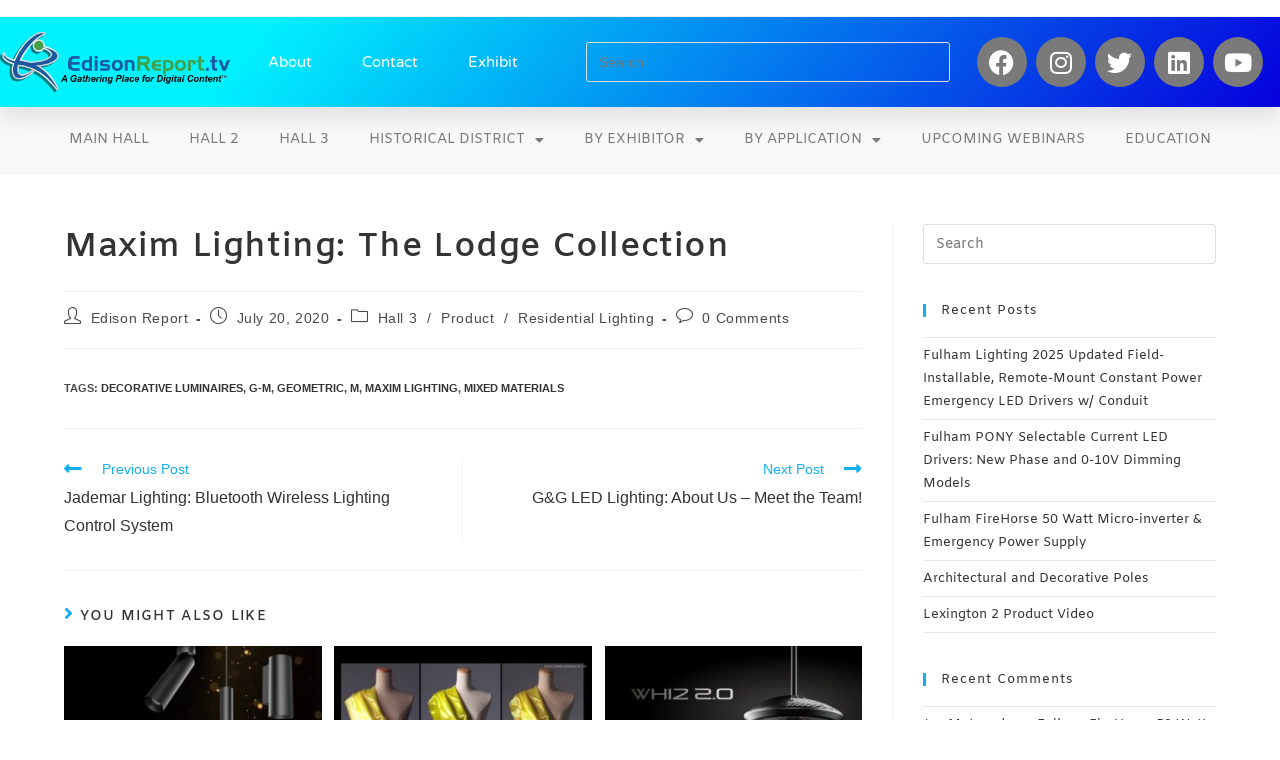

--- FILE ---
content_type: text/html; charset=UTF-8
request_url: https://www.edisonreport.tv/the-lodge-collection/
body_size: 20933
content:
<!DOCTYPE html>
<html class="html" lang="en-US">
<head>
	<meta charset="UTF-8">
	<link rel="profile" href="https://gmpg.org/xfn/11">

	<meta name='robots' content='index, follow, max-image-preview:large, max-snippet:-1, max-video-preview:-1' />

<!-- Google Tag Manager for WordPress by gtm4wp.com -->
<script data-cfasync="false" data-pagespeed-no-defer>
	var gtm4wp_datalayer_name = "dataLayer";
	var dataLayer = dataLayer || [];
</script>
<!-- End Google Tag Manager for WordPress by gtm4wp.com --><link rel="pingback" href="https://www.edisonreport.tv/xmlrpc.php">
<meta name="viewport" content="width=device-width, initial-scale=1">
	<!-- This site is optimized with the Yoast SEO plugin v26.6 - https://yoast.com/wordpress/plugins/seo/ -->
	<title>Maxim Lighting&#039;s Lodge Collection | EdisonReport.tv</title>
	<link rel="canonical" href="https://www.edisonreport.tv/the-lodge-collection/" />
	<meta property="og:locale" content="en_US" />
	<meta property="og:type" content="article" />
	<meta property="og:title" content="Maxim Lighting&#039;s Lodge Collection | EdisonReport.tv" />
	<meta property="og:url" content="https://www.edisonreport.tv/the-lodge-collection/" />
	<meta property="og:site_name" content="EdisonReport.tv" />
	<meta property="article:publisher" content="https://www.facebook.com/edisonreportnews/" />
	<meta property="article:published_time" content="2020-07-20T17:25:33+00:00" />
	<meta property="article:modified_time" content="2020-08-20T17:20:11+00:00" />
	<meta property="og:image" content="https://www.edisonreport.tv/wp-content/uploads/2020/08/The-Lodge-Collection-by-Maxim-Lighting.jpg" />
	<meta property="og:image:width" content="1280" />
	<meta property="og:image:height" content="720" />
	<meta property="og:image:type" content="image/jpeg" />
	<meta name="author" content="Edison Report" />
	<meta name="twitter:card" content="summary_large_image" />
	<meta name="twitter:creator" content="@EdisonReport" />
	<meta name="twitter:site" content="@EdisonReport" />
	<meta name="twitter:label1" content="Written by" />
	<meta name="twitter:data1" content="Edison Report" />
	<script type="application/ld+json" class="yoast-schema-graph">{"@context":"https://schema.org","@graph":[{"@type":"Article","@id":"https://www.edisonreport.tv/the-lodge-collection/#article","isPartOf":{"@id":"https://www.edisonreport.tv/the-lodge-collection/"},"author":{"name":"Edison Report","@id":"https://www.edisonreport.tv/#/schema/person/8f3556d716bf922d4faa3df7c73cc883"},"headline":"Maxim Lighting: The Lodge Collection","datePublished":"2020-07-20T17:25:33+00:00","dateModified":"2020-08-20T17:20:11+00:00","mainEntityOfPage":{"@id":"https://www.edisonreport.tv/the-lodge-collection/"},"wordCount":5,"commentCount":0,"publisher":{"@id":"https://www.edisonreport.tv/#organization"},"image":{"@id":"https://www.edisonreport.tv/the-lodge-collection/#primaryimage"},"thumbnailUrl":"https://www.edisonreport.tv/wp-content/uploads/2020/08/The-Lodge-Collection-by-Maxim-Lighting.jpg","keywords":["Decorative Luminaires","g-m","geometric","m","Maxim Lighting","mixed materials"],"articleSection":["Hall 3","Product","Residential Lighting"],"inLanguage":"en-US","potentialAction":[{"@type":"CommentAction","name":"Comment","target":["https://www.edisonreport.tv/the-lodge-collection/#respond"]}]},{"@type":"WebPage","@id":"https://www.edisonreport.tv/the-lodge-collection/","url":"https://www.edisonreport.tv/the-lodge-collection/","name":"Maxim Lighting's Lodge Collection | EdisonReport.tv","isPartOf":{"@id":"https://www.edisonreport.tv/#website"},"primaryImageOfPage":{"@id":"https://www.edisonreport.tv/the-lodge-collection/#primaryimage"},"image":{"@id":"https://www.edisonreport.tv/the-lodge-collection/#primaryimage"},"thumbnailUrl":"https://www.edisonreport.tv/wp-content/uploads/2020/08/The-Lodge-Collection-by-Maxim-Lighting.jpg","datePublished":"2020-07-20T17:25:33+00:00","dateModified":"2020-08-20T17:20:11+00:00","breadcrumb":{"@id":"https://www.edisonreport.tv/the-lodge-collection/#breadcrumb"},"inLanguage":"en-US","potentialAction":[{"@type":"ReadAction","target":["https://www.edisonreport.tv/the-lodge-collection/"]}]},{"@type":"ImageObject","inLanguage":"en-US","@id":"https://www.edisonreport.tv/the-lodge-collection/#primaryimage","url":"https://www.edisonreport.tv/wp-content/uploads/2020/08/The-Lodge-Collection-by-Maxim-Lighting.jpg","contentUrl":"https://www.edisonreport.tv/wp-content/uploads/2020/08/The-Lodge-Collection-by-Maxim-Lighting.jpg","width":1280,"height":720},{"@type":"BreadcrumbList","@id":"https://www.edisonreport.tv/the-lodge-collection/#breadcrumb","itemListElement":[{"@type":"ListItem","position":1,"name":"Home","item":"https://www.edisonreport.tv/"},{"@type":"ListItem","position":2,"name":"Maxim Lighting: The Lodge Collection"}]},{"@type":"WebSite","@id":"https://www.edisonreport.tv/#website","url":"https://www.edisonreport.tv/","name":"EdisonReport.tv","description":"EdisonReport.tv - A Gathering Place for Digital Content","publisher":{"@id":"https://www.edisonreport.tv/#organization"},"potentialAction":[{"@type":"SearchAction","target":{"@type":"EntryPoint","urlTemplate":"https://www.edisonreport.tv/?s={search_term_string}"},"query-input":{"@type":"PropertyValueSpecification","valueRequired":true,"valueName":"search_term_string"}}],"inLanguage":"en-US"},{"@type":"Organization","@id":"https://www.edisonreport.tv/#organization","name":"EdisonReport.TV","url":"https://www.edisonreport.tv/","logo":{"@type":"ImageObject","inLanguage":"en-US","@id":"https://www.edisonreport.tv/#/schema/logo/image/","url":"https://www.edisonreport.tv/wp-content/uploads/2020/05/ER.tv-Logo-with-Slogan-2-reg.png","contentUrl":"https://www.edisonreport.tv/wp-content/uploads/2020/05/ER.tv-Logo-with-Slogan-2-reg.png","width":2200,"height":556,"caption":"EdisonReport.TV"},"image":{"@id":"https://www.edisonreport.tv/#/schema/logo/image/"},"sameAs":["https://www.facebook.com/edisonreportnews/","https://x.com/EdisonReport"]},{"@type":"Person","@id":"https://www.edisonreport.tv/#/schema/person/8f3556d716bf922d4faa3df7c73cc883","name":"Edison Report","image":{"@type":"ImageObject","inLanguage":"en-US","@id":"https://www.edisonreport.tv/#/schema/person/image/","url":"https://secure.gravatar.com/avatar/e2301ff933ebf1371b54ee52bd7b346e9b179134b4a8af9c497647d776f378de?s=96&d=mm&r=g","contentUrl":"https://secure.gravatar.com/avatar/e2301ff933ebf1371b54ee52bd7b346e9b179134b4a8af9c497647d776f378de?s=96&d=mm&r=g","caption":"Edison Report"}}]}</script>
	<!-- / Yoast SEO plugin. -->


<link rel='dns-prefetch' href='//fonts.googleapis.com' />
<link rel="alternate" type="application/rss+xml" title="EdisonReport.tv &raquo; Feed" href="https://www.edisonreport.tv/feed/" />
<link rel="alternate" type="application/rss+xml" title="EdisonReport.tv &raquo; Comments Feed" href="https://www.edisonreport.tv/comments/feed/" />
<link rel="alternate" type="application/rss+xml" title="EdisonReport.tv &raquo; Maxim Lighting: The Lodge Collection Comments Feed" href="https://www.edisonreport.tv/the-lodge-collection/feed/" />
<link rel="alternate" title="oEmbed (JSON)" type="application/json+oembed" href="https://www.edisonreport.tv/wp-json/oembed/1.0/embed?url=https%3A%2F%2Fwww.edisonreport.tv%2Fthe-lodge-collection%2F" />
<link rel="alternate" title="oEmbed (XML)" type="text/xml+oembed" href="https://www.edisonreport.tv/wp-json/oembed/1.0/embed?url=https%3A%2F%2Fwww.edisonreport.tv%2Fthe-lodge-collection%2F&#038;format=xml" />
		<!-- This site uses the Google Analytics by MonsterInsights plugin v9.11.1 - Using Analytics tracking - https://www.monsterinsights.com/ -->
		<!-- Note: MonsterInsights is not currently configured on this site. The site owner needs to authenticate with Google Analytics in the MonsterInsights settings panel. -->
					<!-- No tracking code set -->
				<!-- / Google Analytics by MonsterInsights -->
		<style id='wp-img-auto-sizes-contain-inline-css'>
img:is([sizes=auto i],[sizes^="auto," i]){contain-intrinsic-size:3000px 1500px}
/*# sourceURL=wp-img-auto-sizes-contain-inline-css */
</style>
<style id='wp-emoji-styles-inline-css'>

	img.wp-smiley, img.emoji {
		display: inline !important;
		border: none !important;
		box-shadow: none !important;
		height: 1em !important;
		width: 1em !important;
		margin: 0 0.07em !important;
		vertical-align: -0.1em !important;
		background: none !important;
		padding: 0 !important;
	}
/*# sourceURL=wp-emoji-styles-inline-css */
</style>
<link rel='stylesheet' id='wp-block-library-css' href='https://www.edisonreport.tv/wp-includes/css/dist/block-library/style.min.css?ver=6.9' media='all' />
<style id='wp-block-library-theme-inline-css'>
.wp-block-audio :where(figcaption){color:#555;font-size:13px;text-align:center}.is-dark-theme .wp-block-audio :where(figcaption){color:#ffffffa6}.wp-block-audio{margin:0 0 1em}.wp-block-code{border:1px solid #ccc;border-radius:4px;font-family:Menlo,Consolas,monaco,monospace;padding:.8em 1em}.wp-block-embed :where(figcaption){color:#555;font-size:13px;text-align:center}.is-dark-theme .wp-block-embed :where(figcaption){color:#ffffffa6}.wp-block-embed{margin:0 0 1em}.blocks-gallery-caption{color:#555;font-size:13px;text-align:center}.is-dark-theme .blocks-gallery-caption{color:#ffffffa6}:root :where(.wp-block-image figcaption){color:#555;font-size:13px;text-align:center}.is-dark-theme :root :where(.wp-block-image figcaption){color:#ffffffa6}.wp-block-image{margin:0 0 1em}.wp-block-pullquote{border-bottom:4px solid;border-top:4px solid;color:currentColor;margin-bottom:1.75em}.wp-block-pullquote :where(cite),.wp-block-pullquote :where(footer),.wp-block-pullquote__citation{color:currentColor;font-size:.8125em;font-style:normal;text-transform:uppercase}.wp-block-quote{border-left:.25em solid;margin:0 0 1.75em;padding-left:1em}.wp-block-quote cite,.wp-block-quote footer{color:currentColor;font-size:.8125em;font-style:normal;position:relative}.wp-block-quote:where(.has-text-align-right){border-left:none;border-right:.25em solid;padding-left:0;padding-right:1em}.wp-block-quote:where(.has-text-align-center){border:none;padding-left:0}.wp-block-quote.is-large,.wp-block-quote.is-style-large,.wp-block-quote:where(.is-style-plain){border:none}.wp-block-search .wp-block-search__label{font-weight:700}.wp-block-search__button{border:1px solid #ccc;padding:.375em .625em}:where(.wp-block-group.has-background){padding:1.25em 2.375em}.wp-block-separator.has-css-opacity{opacity:.4}.wp-block-separator{border:none;border-bottom:2px solid;margin-left:auto;margin-right:auto}.wp-block-separator.has-alpha-channel-opacity{opacity:1}.wp-block-separator:not(.is-style-wide):not(.is-style-dots){width:100px}.wp-block-separator.has-background:not(.is-style-dots){border-bottom:none;height:1px}.wp-block-separator.has-background:not(.is-style-wide):not(.is-style-dots){height:2px}.wp-block-table{margin:0 0 1em}.wp-block-table td,.wp-block-table th{word-break:normal}.wp-block-table :where(figcaption){color:#555;font-size:13px;text-align:center}.is-dark-theme .wp-block-table :where(figcaption){color:#ffffffa6}.wp-block-video :where(figcaption){color:#555;font-size:13px;text-align:center}.is-dark-theme .wp-block-video :where(figcaption){color:#ffffffa6}.wp-block-video{margin:0 0 1em}:root :where(.wp-block-template-part.has-background){margin-bottom:0;margin-top:0;padding:1.25em 2.375em}
/*# sourceURL=/wp-includes/css/dist/block-library/theme.min.css */
</style>
<style id='classic-theme-styles-inline-css'>
/*! This file is auto-generated */
.wp-block-button__link{color:#fff;background-color:#32373c;border-radius:9999px;box-shadow:none;text-decoration:none;padding:calc(.667em + 2px) calc(1.333em + 2px);font-size:1.125em}.wp-block-file__button{background:#32373c;color:#fff;text-decoration:none}
/*# sourceURL=/wp-includes/css/classic-themes.min.css */
</style>
<style id='global-styles-inline-css'>
:root{--wp--preset--aspect-ratio--square: 1;--wp--preset--aspect-ratio--4-3: 4/3;--wp--preset--aspect-ratio--3-4: 3/4;--wp--preset--aspect-ratio--3-2: 3/2;--wp--preset--aspect-ratio--2-3: 2/3;--wp--preset--aspect-ratio--16-9: 16/9;--wp--preset--aspect-ratio--9-16: 9/16;--wp--preset--color--black: #000000;--wp--preset--color--cyan-bluish-gray: #abb8c3;--wp--preset--color--white: #ffffff;--wp--preset--color--pale-pink: #f78da7;--wp--preset--color--vivid-red: #cf2e2e;--wp--preset--color--luminous-vivid-orange: #ff6900;--wp--preset--color--luminous-vivid-amber: #fcb900;--wp--preset--color--light-green-cyan: #7bdcb5;--wp--preset--color--vivid-green-cyan: #00d084;--wp--preset--color--pale-cyan-blue: #8ed1fc;--wp--preset--color--vivid-cyan-blue: #0693e3;--wp--preset--color--vivid-purple: #9b51e0;--wp--preset--gradient--vivid-cyan-blue-to-vivid-purple: linear-gradient(135deg,rgb(6,147,227) 0%,rgb(155,81,224) 100%);--wp--preset--gradient--light-green-cyan-to-vivid-green-cyan: linear-gradient(135deg,rgb(122,220,180) 0%,rgb(0,208,130) 100%);--wp--preset--gradient--luminous-vivid-amber-to-luminous-vivid-orange: linear-gradient(135deg,rgb(252,185,0) 0%,rgb(255,105,0) 100%);--wp--preset--gradient--luminous-vivid-orange-to-vivid-red: linear-gradient(135deg,rgb(255,105,0) 0%,rgb(207,46,46) 100%);--wp--preset--gradient--very-light-gray-to-cyan-bluish-gray: linear-gradient(135deg,rgb(238,238,238) 0%,rgb(169,184,195) 100%);--wp--preset--gradient--cool-to-warm-spectrum: linear-gradient(135deg,rgb(74,234,220) 0%,rgb(151,120,209) 20%,rgb(207,42,186) 40%,rgb(238,44,130) 60%,rgb(251,105,98) 80%,rgb(254,248,76) 100%);--wp--preset--gradient--blush-light-purple: linear-gradient(135deg,rgb(255,206,236) 0%,rgb(152,150,240) 100%);--wp--preset--gradient--blush-bordeaux: linear-gradient(135deg,rgb(254,205,165) 0%,rgb(254,45,45) 50%,rgb(107,0,62) 100%);--wp--preset--gradient--luminous-dusk: linear-gradient(135deg,rgb(255,203,112) 0%,rgb(199,81,192) 50%,rgb(65,88,208) 100%);--wp--preset--gradient--pale-ocean: linear-gradient(135deg,rgb(255,245,203) 0%,rgb(182,227,212) 50%,rgb(51,167,181) 100%);--wp--preset--gradient--electric-grass: linear-gradient(135deg,rgb(202,248,128) 0%,rgb(113,206,126) 100%);--wp--preset--gradient--midnight: linear-gradient(135deg,rgb(2,3,129) 0%,rgb(40,116,252) 100%);--wp--preset--font-size--small: 13px;--wp--preset--font-size--medium: 20px;--wp--preset--font-size--large: 36px;--wp--preset--font-size--x-large: 42px;--wp--preset--spacing--20: 0.44rem;--wp--preset--spacing--30: 0.67rem;--wp--preset--spacing--40: 1rem;--wp--preset--spacing--50: 1.5rem;--wp--preset--spacing--60: 2.25rem;--wp--preset--spacing--70: 3.38rem;--wp--preset--spacing--80: 5.06rem;--wp--preset--shadow--natural: 6px 6px 9px rgba(0, 0, 0, 0.2);--wp--preset--shadow--deep: 12px 12px 50px rgba(0, 0, 0, 0.4);--wp--preset--shadow--sharp: 6px 6px 0px rgba(0, 0, 0, 0.2);--wp--preset--shadow--outlined: 6px 6px 0px -3px rgb(255, 255, 255), 6px 6px rgb(0, 0, 0);--wp--preset--shadow--crisp: 6px 6px 0px rgb(0, 0, 0);}:where(.is-layout-flex){gap: 0.5em;}:where(.is-layout-grid){gap: 0.5em;}body .is-layout-flex{display: flex;}.is-layout-flex{flex-wrap: wrap;align-items: center;}.is-layout-flex > :is(*, div){margin: 0;}body .is-layout-grid{display: grid;}.is-layout-grid > :is(*, div){margin: 0;}:where(.wp-block-columns.is-layout-flex){gap: 2em;}:where(.wp-block-columns.is-layout-grid){gap: 2em;}:where(.wp-block-post-template.is-layout-flex){gap: 1.25em;}:where(.wp-block-post-template.is-layout-grid){gap: 1.25em;}.has-black-color{color: var(--wp--preset--color--black) !important;}.has-cyan-bluish-gray-color{color: var(--wp--preset--color--cyan-bluish-gray) !important;}.has-white-color{color: var(--wp--preset--color--white) !important;}.has-pale-pink-color{color: var(--wp--preset--color--pale-pink) !important;}.has-vivid-red-color{color: var(--wp--preset--color--vivid-red) !important;}.has-luminous-vivid-orange-color{color: var(--wp--preset--color--luminous-vivid-orange) !important;}.has-luminous-vivid-amber-color{color: var(--wp--preset--color--luminous-vivid-amber) !important;}.has-light-green-cyan-color{color: var(--wp--preset--color--light-green-cyan) !important;}.has-vivid-green-cyan-color{color: var(--wp--preset--color--vivid-green-cyan) !important;}.has-pale-cyan-blue-color{color: var(--wp--preset--color--pale-cyan-blue) !important;}.has-vivid-cyan-blue-color{color: var(--wp--preset--color--vivid-cyan-blue) !important;}.has-vivid-purple-color{color: var(--wp--preset--color--vivid-purple) !important;}.has-black-background-color{background-color: var(--wp--preset--color--black) !important;}.has-cyan-bluish-gray-background-color{background-color: var(--wp--preset--color--cyan-bluish-gray) !important;}.has-white-background-color{background-color: var(--wp--preset--color--white) !important;}.has-pale-pink-background-color{background-color: var(--wp--preset--color--pale-pink) !important;}.has-vivid-red-background-color{background-color: var(--wp--preset--color--vivid-red) !important;}.has-luminous-vivid-orange-background-color{background-color: var(--wp--preset--color--luminous-vivid-orange) !important;}.has-luminous-vivid-amber-background-color{background-color: var(--wp--preset--color--luminous-vivid-amber) !important;}.has-light-green-cyan-background-color{background-color: var(--wp--preset--color--light-green-cyan) !important;}.has-vivid-green-cyan-background-color{background-color: var(--wp--preset--color--vivid-green-cyan) !important;}.has-pale-cyan-blue-background-color{background-color: var(--wp--preset--color--pale-cyan-blue) !important;}.has-vivid-cyan-blue-background-color{background-color: var(--wp--preset--color--vivid-cyan-blue) !important;}.has-vivid-purple-background-color{background-color: var(--wp--preset--color--vivid-purple) !important;}.has-black-border-color{border-color: var(--wp--preset--color--black) !important;}.has-cyan-bluish-gray-border-color{border-color: var(--wp--preset--color--cyan-bluish-gray) !important;}.has-white-border-color{border-color: var(--wp--preset--color--white) !important;}.has-pale-pink-border-color{border-color: var(--wp--preset--color--pale-pink) !important;}.has-vivid-red-border-color{border-color: var(--wp--preset--color--vivid-red) !important;}.has-luminous-vivid-orange-border-color{border-color: var(--wp--preset--color--luminous-vivid-orange) !important;}.has-luminous-vivid-amber-border-color{border-color: var(--wp--preset--color--luminous-vivid-amber) !important;}.has-light-green-cyan-border-color{border-color: var(--wp--preset--color--light-green-cyan) !important;}.has-vivid-green-cyan-border-color{border-color: var(--wp--preset--color--vivid-green-cyan) !important;}.has-pale-cyan-blue-border-color{border-color: var(--wp--preset--color--pale-cyan-blue) !important;}.has-vivid-cyan-blue-border-color{border-color: var(--wp--preset--color--vivid-cyan-blue) !important;}.has-vivid-purple-border-color{border-color: var(--wp--preset--color--vivid-purple) !important;}.has-vivid-cyan-blue-to-vivid-purple-gradient-background{background: var(--wp--preset--gradient--vivid-cyan-blue-to-vivid-purple) !important;}.has-light-green-cyan-to-vivid-green-cyan-gradient-background{background: var(--wp--preset--gradient--light-green-cyan-to-vivid-green-cyan) !important;}.has-luminous-vivid-amber-to-luminous-vivid-orange-gradient-background{background: var(--wp--preset--gradient--luminous-vivid-amber-to-luminous-vivid-orange) !important;}.has-luminous-vivid-orange-to-vivid-red-gradient-background{background: var(--wp--preset--gradient--luminous-vivid-orange-to-vivid-red) !important;}.has-very-light-gray-to-cyan-bluish-gray-gradient-background{background: var(--wp--preset--gradient--very-light-gray-to-cyan-bluish-gray) !important;}.has-cool-to-warm-spectrum-gradient-background{background: var(--wp--preset--gradient--cool-to-warm-spectrum) !important;}.has-blush-light-purple-gradient-background{background: var(--wp--preset--gradient--blush-light-purple) !important;}.has-blush-bordeaux-gradient-background{background: var(--wp--preset--gradient--blush-bordeaux) !important;}.has-luminous-dusk-gradient-background{background: var(--wp--preset--gradient--luminous-dusk) !important;}.has-pale-ocean-gradient-background{background: var(--wp--preset--gradient--pale-ocean) !important;}.has-electric-grass-gradient-background{background: var(--wp--preset--gradient--electric-grass) !important;}.has-midnight-gradient-background{background: var(--wp--preset--gradient--midnight) !important;}.has-small-font-size{font-size: var(--wp--preset--font-size--small) !important;}.has-medium-font-size{font-size: var(--wp--preset--font-size--medium) !important;}.has-large-font-size{font-size: var(--wp--preset--font-size--large) !important;}.has-x-large-font-size{font-size: var(--wp--preset--font-size--x-large) !important;}
:where(.wp-block-post-template.is-layout-flex){gap: 1.25em;}:where(.wp-block-post-template.is-layout-grid){gap: 1.25em;}
:where(.wp-block-term-template.is-layout-flex){gap: 1.25em;}:where(.wp-block-term-template.is-layout-grid){gap: 1.25em;}
:where(.wp-block-columns.is-layout-flex){gap: 2em;}:where(.wp-block-columns.is-layout-grid){gap: 2em;}
:root :where(.wp-block-pullquote){font-size: 1.5em;line-height: 1.6;}
/*# sourceURL=global-styles-inline-css */
</style>
<link rel='stylesheet' id='tnado_hidefi_styles-css' href='https://www.edisonreport.tv/wp-content/plugins/hide-featured-image-on-all-single-pagepost//tnado-styles.css?ver=6.9' media='all' />
<link rel='stylesheet' id='oceanwp-style-css' href='https://www.edisonreport.tv/wp-content/themes/oceanwp/assets/css/style.min.css?ver=1.0' media='all' />
<style id='oceanwp-style-inline-css'>
div.wpforms-container-full .wpforms-form input[type=submit]:hover,
			div.wpforms-container-full .wpforms-form input[type=submit]:focus,
			div.wpforms-container-full .wpforms-form input[type=submit]:active,
			div.wpforms-container-full .wpforms-form button[type=submit]:hover,
			div.wpforms-container-full .wpforms-form button[type=submit]:focus,
			div.wpforms-container-full .wpforms-form button[type=submit]:active,
			div.wpforms-container-full .wpforms-form .wpforms-page-button:hover,
			div.wpforms-container-full .wpforms-form .wpforms-page-button:active,
			div.wpforms-container-full .wpforms-form .wpforms-page-button:focus {
				border: none;
			}
/*# sourceURL=oceanwp-style-inline-css */
</style>
<link rel='stylesheet' id='child-style-css' href='https://www.edisonreport.tv/wp-content/themes/oceanwp-child-theme-master/style.css?ver=6.9' media='all' />
<link rel='stylesheet' id='font-awesome-css' href='https://www.edisonreport.tv/wp-content/themes/oceanwp/assets/fonts/fontawesome/css/all.min.css?ver=6.7.2' media='all' />
<link rel='stylesheet' id='simple-line-icons-css' href='https://www.edisonreport.tv/wp-content/themes/oceanwp/assets/css/third/simple-line-icons.min.css?ver=2.4.0' media='all' />
<link rel='stylesheet' id='oceanwp-google-font-amiko-css' href='//fonts.googleapis.com/css?family=Amiko%3A100%2C200%2C300%2C400%2C500%2C600%2C700%2C800%2C900%2C100i%2C200i%2C300i%2C400i%2C500i%2C600i%2C700i%2C800i%2C900i&#038;subset=latin&#038;display=swap&#038;ver=6.9' media='all' />
<link rel='stylesheet' id='cherry-handler-css-css' href='https://www.edisonreport.tv/wp-content/plugins/jetwidgets-for-elementor/cherry-framework/modules/cherry-handler/assets/css/cherry-handler-styles.min.css?ver=1.5.11' media='all' />
<link rel='stylesheet' id='jet-widgets-css' href='https://www.edisonreport.tv/wp-content/plugins/jetwidgets-for-elementor/assets/css/jet-widgets.css?ver=1.0.21' media='all' />
<link rel='stylesheet' id='jet-widgets-skin-css' href='https://www.edisonreport.tv/wp-content/plugins/jetwidgets-for-elementor/assets/css/jet-widgets-skin.css?ver=1.0.21' media='all' />
<link rel='stylesheet' id='jet-juxtapose-css-css' href='https://www.edisonreport.tv/wp-content/plugins/jetwidgets-for-elementor/assets/css/lib/juxtapose/juxtapose.css?ver=1.3.0' media='all' />
<link rel='stylesheet' id='elementor-frontend-css' href='https://www.edisonreport.tv/wp-content/plugins/elementor/assets/css/frontend.min.css?ver=3.34.0' media='all' />
<link rel='stylesheet' id='widget-image-css' href='https://www.edisonreport.tv/wp-content/plugins/elementor/assets/css/widget-image.min.css?ver=3.34.0' media='all' />
<link rel='stylesheet' id='widget-nav-menu-css' href='https://www.edisonreport.tv/wp-content/plugins/elementor-pro/assets/css/widget-nav-menu.min.css?ver=3.34.0' media='all' />
<link rel='stylesheet' id='swiper-css' href='https://www.edisonreport.tv/wp-content/plugins/elementor/assets/lib/swiper/v8/css/swiper.min.css?ver=8.4.5' media='all' />
<link rel='stylesheet' id='e-swiper-css' href='https://www.edisonreport.tv/wp-content/plugins/elementor/assets/css/conditionals/e-swiper.min.css?ver=3.34.0' media='all' />
<link rel='stylesheet' id='widget-social-icons-css' href='https://www.edisonreport.tv/wp-content/plugins/elementor/assets/css/widget-social-icons.min.css?ver=3.34.0' media='all' />
<link rel='stylesheet' id='e-apple-webkit-css' href='https://www.edisonreport.tv/wp-content/plugins/elementor/assets/css/conditionals/apple-webkit.min.css?ver=3.34.0' media='all' />
<link rel='stylesheet' id='widget-heading-css' href='https://www.edisonreport.tv/wp-content/plugins/elementor/assets/css/widget-heading.min.css?ver=3.34.0' media='all' />
<link rel='stylesheet' id='elementor-icons-css' href='https://www.edisonreport.tv/wp-content/plugins/elementor/assets/lib/eicons/css/elementor-icons.min.css?ver=5.45.0' media='all' />
<link rel='stylesheet' id='elementor-post-7-css' href='https://www.edisonreport.tv/wp-content/uploads/elementor/css/post-7.css?ver=1767715940' media='all' />
<link rel='stylesheet' id='elementor-post-6-css' href='https://www.edisonreport.tv/wp-content/uploads/elementor/css/post-6.css?ver=1767715940' media='all' />
<link rel='stylesheet' id='elementor-post-51-css' href='https://www.edisonreport.tv/wp-content/uploads/elementor/css/post-51.css?ver=1767715940' media='all' />
<link rel='stylesheet' id='eael-general-css' href='https://www.edisonreport.tv/wp-content/plugins/essential-addons-for-elementor-lite/assets/front-end/css/view/general.min.css?ver=6.5.5' media='all' />
<link rel='stylesheet' id='oe-widgets-style-css' href='https://www.edisonreport.tv/wp-content/plugins/ocean-extra/assets/css/widgets.css?ver=6.9' media='all' />
<link rel='stylesheet' id='elementor-gf-local-roboto-css' href='https://www.edisonreport.tv/wp-content/uploads/elementor/google-fonts/css/roboto.css?ver=1742822049' media='all' />
<link rel='stylesheet' id='elementor-gf-local-robotoslab-css' href='https://www.edisonreport.tv/wp-content/uploads/elementor/google-fonts/css/robotoslab.css?ver=1742822053' media='all' />
<link rel='stylesheet' id='elementor-gf-local-varelaround-css' href='https://www.edisonreport.tv/wp-content/uploads/elementor/google-fonts/css/varelaround.css?ver=1742822053' media='all' />
<link rel='stylesheet' id='elementor-gf-local-montserrat-css' href='https://www.edisonreport.tv/wp-content/uploads/elementor/google-fonts/css/montserrat.css?ver=1742822057' media='all' />
<link rel='stylesheet' id='elementor-gf-local-amiko-css' href='https://www.edisonreport.tv/wp-content/uploads/elementor/google-fonts/css/amiko.css?ver=1742822058' media='all' />
<link rel='stylesheet' id='elementor-icons-shared-0-css' href='https://www.edisonreport.tv/wp-content/plugins/elementor/assets/lib/font-awesome/css/fontawesome.min.css?ver=5.15.3' media='all' />
<link rel='stylesheet' id='elementor-icons-fa-solid-css' href='https://www.edisonreport.tv/wp-content/plugins/elementor/assets/lib/font-awesome/css/solid.min.css?ver=5.15.3' media='all' />
<link rel='stylesheet' id='elementor-icons-fa-brands-css' href='https://www.edisonreport.tv/wp-content/plugins/elementor/assets/lib/font-awesome/css/brands.min.css?ver=5.15.3' media='all' />
<script src="https://www.edisonreport.tv/wp-includes/js/jquery/jquery.min.js?ver=3.7.1" id="jquery-core-js"></script>
<script src="https://www.edisonreport.tv/wp-includes/js/jquery/jquery-migrate.min.js?ver=3.4.1" id="jquery-migrate-js"></script>
<link rel="https://api.w.org/" href="https://www.edisonreport.tv/wp-json/" /><link rel="alternate" title="JSON" type="application/json" href="https://www.edisonreport.tv/wp-json/wp/v2/posts/1992" /><link rel="EditURI" type="application/rsd+xml" title="RSD" href="https://www.edisonreport.tv/xmlrpc.php?rsd" />
<link rel='shortlink' href='https://www.edisonreport.tv/?p=1992' />
	<script type="text/javascript">
		MPSLCore = {
			'path': "https://www.edisonreport.tv/wp-content/plugins/motopress-slider-lite/motoslider_core/",
			'version': "2.1.0"
		};
	</script>

<!-- Google Tag Manager for WordPress by gtm4wp.com -->
<!-- GTM Container placement set to automatic -->
<script data-cfasync="false" data-pagespeed-no-defer>
	var dataLayer_content = {"pagePostType":"post","pagePostType2":"single-post","pageCategory":["hall-3","product","residential-lighting"],"pageAttributes":["decorative-luminaires","g-m","geometric","m","maxim-lighting","mixed-materials"],"pagePostAuthor":"Edison Report"};
	dataLayer.push( dataLayer_content );
</script>
<script data-cfasync="false" data-pagespeed-no-defer>
(function(w,d,s,l,i){w[l]=w[l]||[];w[l].push({'gtm.start':
new Date().getTime(),event:'gtm.js'});var f=d.getElementsByTagName(s)[0],
j=d.createElement(s),dl=l!='dataLayer'?'&l='+l:'';j.async=true;j.src=
'//www.googletagmanager.com/gtm.js?id='+i+dl;f.parentNode.insertBefore(j,f);
})(window,document,'script','dataLayer','GTM-KLJ7F4L');
</script>
<!-- End Google Tag Manager for WordPress by gtm4wp.com --><meta name="generator" content="Elementor 3.34.0; features: additional_custom_breakpoints; settings: css_print_method-external, google_font-enabled, font_display-auto">
<style>.recentcomments a{display:inline !important;padding:0 !important;margin:0 !important;}</style>			<style>
				.e-con.e-parent:nth-of-type(n+4):not(.e-lazyloaded):not(.e-no-lazyload),
				.e-con.e-parent:nth-of-type(n+4):not(.e-lazyloaded):not(.e-no-lazyload) * {
					background-image: none !important;
				}
				@media screen and (max-height: 1024px) {
					.e-con.e-parent:nth-of-type(n+3):not(.e-lazyloaded):not(.e-no-lazyload),
					.e-con.e-parent:nth-of-type(n+3):not(.e-lazyloaded):not(.e-no-lazyload) * {
						background-image: none !important;
					}
				}
				@media screen and (max-height: 640px) {
					.e-con.e-parent:nth-of-type(n+2):not(.e-lazyloaded):not(.e-no-lazyload),
					.e-con.e-parent:nth-of-type(n+2):not(.e-lazyloaded):not(.e-no-lazyload) * {
						background-image: none !important;
					}
				}
			</style>
			<link rel="icon" href="https://www.edisonreport.tv/wp-content/uploads/2020/05/cropped-ER-Icon@2x-32x32.png" sizes="32x32" />
<link rel="icon" href="https://www.edisonreport.tv/wp-content/uploads/2020/05/cropped-ER-Icon@2x-192x192.png" sizes="192x192" />
<link rel="apple-touch-icon" href="https://www.edisonreport.tv/wp-content/uploads/2020/05/cropped-ER-Icon@2x-180x180.png" />
<meta name="msapplication-TileImage" content="https://www.edisonreport.tv/wp-content/uploads/2020/05/cropped-ER-Icon@2x-270x270.png" />
		<style id="wp-custom-css">
			.elementor-31 .elementor-element.elementor-element-126299f .jet-posts .entry-title{position:absolute;top:0}.jet-more-wrap{position:absolute;bottom:0}/*removing header and breadcrumb from exhibit page*/#main >header{display:none}.elementor-31 .elementor-element.elementor-element-126299f .jet-posts .entry-title{position:absolute;top:0}.jet-more-wrap{position:absolute;bottom:0}/*removing header and breadcrumb from exhibit page*/#main >header{display:none}/* * * media queries for mobile/tablet #note:the layout of Main Hall,Hall 2,and Hall 3 on main page are all positioned using elementor mobile mode's 'hide on desktop/mobile' functions * * * *//*removes 'top bar' on mobile*/@media only screen and (max-width:812px) and (orientation:portrait){#top-bar{display:none}}@media only screen and (max-width:896px) and (orientation:landscape){#top-bar{display:none}}/*removes social icons on mobile;improves overall look on mobile*/@media only screen and (max-width:812px) and (orientation:portrait){.elementor-social-icons-wrapper{display:none}}@media only screen and (max-width:896px) and (orientation:landscape){.elementor-social-icons-wrapper{display:none}}/*This padding change increases the Main Hall box sizes on mobile*/@media only screen and (max-width:812px) and (orientation:portrait){.elementor-31 .elementor-element.elementor-element-126299f .jet-posts .jet-posts__inner-box{padding:40% 0 40% 0}/*this increases the box sizes of Hall 2*/@media only screen and (max-width:812px) and (orientation:portrait){.jet-smart-tiles__box-content{height:200px}}/*this adjusts the margin on Hall 2 titles so you can actually read them*/@media only screen and (max-width:812px) and (orientation:portrait){.elementor-31 .elementor-element.elementor-element-a639ef3 .jet-smart-tiles__terms-link{margin:0 0 0 -5.5%;padding:3% 0}}@media only screen and (max-width:812px) and (orientation:landscape){.elementor-31 .elementor-element.elementor-element-a639ef3 .jet-smart-tiles__terms-link{margin:0 0 0 -5.5% !important;padding:3% 0 !important}}@media only screen and (min-width:812px) and (-webkit-min-device-pixel-ratio:3) and (orientation:landscape){.elementor-31 .elementor-element.elementor-element-a639ef3 .jet-smart-tiles__terms-link{margin:0 0 0 -5.5%;padding:3% 0}}/*selector for text in hall 3*/@media only screen and (max-width:812px) and (orientation:portrait){.elementor-31 .elementor-element.elementor-element-6712b3d .elementor-post__thumbnail__link{width:25%}}/*temp add for live site*/@media (max-width:767px){.elementor-31 .elementor-element.elementor-element-a3ca26d .elementor-post__thumbnail__link{width:25%}}@media (max-width:767px){.elementor-31 .elementor-element.elementor-element-19859b6 .elementor-post__thumbnail__link{width:25%}}/*expanding width for hall2/currentnews section*/@media (min-width:768px){.elementor-column.elementor-col-50{width:100%}}/*today in lighting*/@media only screen and (max-width:959px){#content >article >div >div >div >div >section >div >div >div >div >div >div.elementor-element.elementor-element-f519b61.elementor-widget__width-inherit.elementor-widget.elementor-widget-jet-posts >div{padding:0}}		</style>
		<!-- OceanWP CSS -->
<style type="text/css">
/* Colors */body .theme-button,body input[type="submit"],body button[type="submit"],body button,body .button,body div.wpforms-container-full .wpforms-form input[type=submit],body div.wpforms-container-full .wpforms-form button[type=submit],body div.wpforms-container-full .wpforms-form .wpforms-page-button,.woocommerce-cart .wp-element-button,.woocommerce-checkout .wp-element-button,.wp-block-button__link{border-color:#ffffff}body .theme-button:hover,body input[type="submit"]:hover,body button[type="submit"]:hover,body button:hover,body .button:hover,body div.wpforms-container-full .wpforms-form input[type=submit]:hover,body div.wpforms-container-full .wpforms-form input[type=submit]:active,body div.wpforms-container-full .wpforms-form button[type=submit]:hover,body div.wpforms-container-full .wpforms-form button[type=submit]:active,body div.wpforms-container-full .wpforms-form .wpforms-page-button:hover,body div.wpforms-container-full .wpforms-form .wpforms-page-button:active,.woocommerce-cart .wp-element-button:hover,.woocommerce-checkout .wp-element-button:hover,.wp-block-button__link:hover{border-color:#ffffff}/* OceanWP Style Settings CSS */.theme-button,input[type="submit"],button[type="submit"],button,.button,body div.wpforms-container-full .wpforms-form input[type=submit],body div.wpforms-container-full .wpforms-form button[type=submit],body div.wpforms-container-full .wpforms-form .wpforms-page-button{border-style:solid}.theme-button,input[type="submit"],button[type="submit"],button,.button,body div.wpforms-container-full .wpforms-form input[type=submit],body div.wpforms-container-full .wpforms-form button[type=submit],body div.wpforms-container-full .wpforms-form .wpforms-page-button{border-width:1px}form input[type="text"],form input[type="password"],form input[type="email"],form input[type="url"],form input[type="date"],form input[type="month"],form input[type="time"],form input[type="datetime"],form input[type="datetime-local"],form input[type="week"],form input[type="number"],form input[type="search"],form input[type="tel"],form input[type="color"],form select,form textarea,.woocommerce .woocommerce-checkout .select2-container--default .select2-selection--single{border-style:solid}body div.wpforms-container-full .wpforms-form input[type=date],body div.wpforms-container-full .wpforms-form input[type=datetime],body div.wpforms-container-full .wpforms-form input[type=datetime-local],body div.wpforms-container-full .wpforms-form input[type=email],body div.wpforms-container-full .wpforms-form input[type=month],body div.wpforms-container-full .wpforms-form input[type=number],body div.wpforms-container-full .wpforms-form input[type=password],body div.wpforms-container-full .wpforms-form input[type=range],body div.wpforms-container-full .wpforms-form input[type=search],body div.wpforms-container-full .wpforms-form input[type=tel],body div.wpforms-container-full .wpforms-form input[type=text],body div.wpforms-container-full .wpforms-form input[type=time],body div.wpforms-container-full .wpforms-form input[type=url],body div.wpforms-container-full .wpforms-form input[type=week],body div.wpforms-container-full .wpforms-form select,body div.wpforms-container-full .wpforms-form textarea{border-style:solid}form input[type="text"],form input[type="password"],form input[type="email"],form input[type="url"],form input[type="date"],form input[type="month"],form input[type="time"],form input[type="datetime"],form input[type="datetime-local"],form input[type="week"],form input[type="number"],form input[type="search"],form input[type="tel"],form input[type="color"],form select,form textarea{border-radius:3px}body div.wpforms-container-full .wpforms-form input[type=date],body div.wpforms-container-full .wpforms-form input[type=datetime],body div.wpforms-container-full .wpforms-form input[type=datetime-local],body div.wpforms-container-full .wpforms-form input[type=email],body div.wpforms-container-full .wpforms-form input[type=month],body div.wpforms-container-full .wpforms-form input[type=number],body div.wpforms-container-full .wpforms-form input[type=password],body div.wpforms-container-full .wpforms-form input[type=range],body div.wpforms-container-full .wpforms-form input[type=search],body div.wpforms-container-full .wpforms-form input[type=tel],body div.wpforms-container-full .wpforms-form input[type=text],body div.wpforms-container-full .wpforms-form input[type=time],body div.wpforms-container-full .wpforms-form input[type=url],body div.wpforms-container-full .wpforms-form input[type=week],body div.wpforms-container-full .wpforms-form select,body div.wpforms-container-full .wpforms-form textarea{border-radius:3px}/* Header */#site-header.has-header-media .overlay-header-media{background-color:rgba(0,0,0,0.5)}/* Blog CSS */.ocean-single-post-header ul.meta-item li a:hover{color:#333333}/* Typography */body{font-size:14px;line-height:1.8}h1,h2,h3,h4,h5,h6,.theme-heading,.widget-title,.oceanwp-widget-recent-posts-title,.comment-reply-title,.entry-title,.sidebar-box .widget-title{font-family:Amiko;line-height:1.4}h1{font-family:Amiko;font-size:23px;line-height:1.4}h2{font-family:Amiko;font-size:20px;line-height:1.4}h3{font-family:Amiko;font-size:18px;line-height:1.4}h4{font-family:Amiko;font-size:17px;line-height:1.4}h5{font-size:14px;line-height:1.4}h6{font-size:15px;line-height:1.4}.page-header .page-header-title,.page-header.background-image-page-header .page-header-title{font-family:Amiko;font-size:32px;line-height:1.4}.page-header .page-subheading{font-family:Amiko;font-size:15px;line-height:1.8}.site-breadcrumbs,.site-breadcrumbs a{font-family:Amiko;font-size:13px;line-height:1.4}#top-bar-content,#top-bar-social-alt{font-family:Amiko;font-size:12px;line-height:1.8}#site-logo a.site-logo-text{font-size:24px;line-height:1.8}#site-navigation-wrap .dropdown-menu >li >a,#site-header.full_screen-header .fs-dropdown-menu >li >a,#site-header.top-header #site-navigation-wrap .dropdown-menu >li >a,#site-header.center-header #site-navigation-wrap .dropdown-menu >li >a,#site-header.medium-header #site-navigation-wrap .dropdown-menu >li >a,.oceanwp-mobile-menu-icon a{font-family:Amiko}.dropdown-menu ul li a.menu-link,#site-header.full_screen-header .fs-dropdown-menu ul.sub-menu li a{font-family:Amiko;font-size:12px;line-height:1.2;letter-spacing:.6px}.sidr-class-dropdown-menu li a,a.sidr-class-toggle-sidr-close,#mobile-dropdown ul li a,body #mobile-fullscreen ul li a{font-family:Amiko;font-size:15px;line-height:1.8}.blog-entry.post .blog-entry-header .entry-title a{font-family:Amiko;font-size:24px;line-height:1.4}.ocean-single-post-header .single-post-title{font-size:34px;line-height:1.4;letter-spacing:.6px}.ocean-single-post-header ul.meta-item li,.ocean-single-post-header ul.meta-item li a{font-size:13px;line-height:1.4;letter-spacing:.6px}.ocean-single-post-header .post-author-name,.ocean-single-post-header .post-author-name a{font-size:14px;line-height:1.4;letter-spacing:.6px}.ocean-single-post-header .post-author-description{font-size:12px;line-height:1.4;letter-spacing:.6px}.single-post .entry-title{font-family:Amiko;line-height:1.4;letter-spacing:.6px}.single-post ul.meta li,.single-post ul.meta li a{font-size:14px;line-height:1.4;letter-spacing:.6px}.sidebar-box .widget-title,.sidebar-box.widget_block .wp-block-heading{font-family:Amiko;font-size:13px;line-height:1;letter-spacing:1px}.sidebar-box,.footer-box{font-family:Amiko}#footer-widgets .footer-box .widget-title{font-family:Amiko;font-size:13px;line-height:1;letter-spacing:1px}#footer-bottom #copyright{font-family:Amiko;font-size:12px;line-height:1}#footer-bottom #footer-bottom-menu{font-family:Amiko;font-size:12px;line-height:1}.woocommerce-store-notice.demo_store{line-height:2;letter-spacing:1.5px}.demo_store .woocommerce-store-notice__dismiss-link{line-height:2;letter-spacing:1.5px}.woocommerce ul.products li.product li.title h2,.woocommerce ul.products li.product li.title a{font-size:14px;line-height:1.5}.woocommerce ul.products li.product li.category,.woocommerce ul.products li.product li.category a{font-size:12px;line-height:1}.woocommerce ul.products li.product .price{font-size:18px;line-height:1}.woocommerce ul.products li.product .button,.woocommerce ul.products li.product .product-inner .added_to_cart{font-size:12px;line-height:1.5;letter-spacing:1px}.woocommerce ul.products li.owp-woo-cond-notice span,.woocommerce ul.products li.owp-woo-cond-notice a{font-size:16px;line-height:1;letter-spacing:1px;font-weight:600;text-transform:capitalize}.woocommerce div.product .product_title{font-size:24px;line-height:1.4;letter-spacing:.6px}.woocommerce div.product p.price{font-size:36px;line-height:1}.woocommerce .owp-btn-normal .summary form button.button,.woocommerce .owp-btn-big .summary form button.button,.woocommerce .owp-btn-very-big .summary form button.button{font-size:12px;line-height:1.5;letter-spacing:1px;text-transform:uppercase}.woocommerce div.owp-woo-single-cond-notice span,.woocommerce div.owp-woo-single-cond-notice a{font-size:18px;line-height:2;letter-spacing:1.5px;font-weight:600;text-transform:capitalize}.ocean-preloader--active .preloader-after-content{font-size:20px;line-height:1.8;letter-spacing:.6px}
</style></head>

<body class="wp-singular post-template-default single single-post postid-1992 single-format-standard wp-custom-logo wp-embed-responsive wp-theme-oceanwp wp-child-theme-oceanwp-child-theme-master oceanwp-theme dropdown-mobile default-breakpoint has-sidebar content-right-sidebar post-in-category-hall-3 post-in-category-product post-in-category-residential-lighting has-topbar has-breadcrumbs elementor-default elementor-kit-7" itemscope="itemscope" itemtype="https://schema.org/Article">

	
<!-- GTM Container placement set to automatic -->
<!-- Google Tag Manager (noscript) -->
				<noscript><iframe src="https://www.googletagmanager.com/ns.html?id=GTM-KLJ7F4L" height="0" width="0" style="display:none;visibility:hidden" aria-hidden="true"></iframe></noscript>
<!-- End Google Tag Manager (noscript) -->
	
	<div id="outer-wrap" class="site clr">

		<a class="skip-link screen-reader-text" href="#main">Skip to content</a>

		
		<div id="wrap" class="clr">

			

<div id="top-bar-wrap" class="clr">

	<div id="top-bar" class="clr container has-no-content">

		
		<div id="top-bar-inner" class="clr">

			

		</div><!-- #top-bar-inner -->

		
	</div><!-- #top-bar -->

</div><!-- #top-bar-wrap -->


			
<header id="site-header" class="clr" data-height="74" itemscope="itemscope" itemtype="https://schema.org/WPHeader" role="banner">

			<header data-elementor-type="header" data-elementor-id="6" class="elementor elementor-6 elementor-location-header" data-elementor-post-type="elementor_library">
					<section class="elementor-section elementor-top-section elementor-element elementor-element-4017edc0 elementor-section-height-min-height elementor-section-boxed elementor-section-height-default elementor-section-items-middle" data-id="4017edc0" data-element_type="section" data-settings="{&quot;background_background&quot;:&quot;gradient&quot;}">
						<div class="elementor-container elementor-column-gap-default">
					<div class="elementor-column elementor-col-25 elementor-top-column elementor-element elementor-element-72f05b51" data-id="72f05b51" data-element_type="column">
			<div class="elementor-widget-wrap elementor-element-populated">
						<div class="elementor-element elementor-element-54c060e elementor-widget elementor-widget-theme-site-logo elementor-widget-image" data-id="54c060e" data-element_type="widget" data-widget_type="theme-site-logo.default">
				<div class="elementor-widget-container">
											<a href="https://www.edisonreport.tv">
			<img width="2048" height="524" src="https://www.edisonreport.tv/wp-content/uploads/2020/05/cropped-ER.tv-Logo-with-Slogan-2-reg-2048x524.png" class="attachment-2048x2048 size-2048x2048 wp-image-1056" alt="" srcset="https://www.edisonreport.tv/wp-content/uploads/2020/05/cropped-ER.tv-Logo-with-Slogan-2-reg-2048x524.png 2048w, https://www.edisonreport.tv/wp-content/uploads/2020/05/cropped-ER.tv-Logo-with-Slogan-2-reg-300x77.png 300w, https://www.edisonreport.tv/wp-content/uploads/2020/05/cropped-ER.tv-Logo-with-Slogan-2-reg-1024x262.png 1024w, https://www.edisonreport.tv/wp-content/uploads/2020/05/cropped-ER.tv-Logo-with-Slogan-2-reg-768x196.png 768w, https://www.edisonreport.tv/wp-content/uploads/2020/05/cropped-ER.tv-Logo-with-Slogan-2-reg-1536x393.png 1536w" sizes="(max-width: 2048px) 100vw, 2048px" />				</a>
											</div>
				</div>
					</div>
		</div>
				<div class="elementor-column elementor-col-25 elementor-top-column elementor-element elementor-element-2f2a83fa" data-id="2f2a83fa" data-element_type="column">
			<div class="elementor-widget-wrap elementor-element-populated">
						<div class="elementor-element elementor-element-64a98717 elementor-nav-menu__align-start elementor-nav-menu--stretch elementor-nav-menu__text-align-center elementor-nav-menu--dropdown-tablet elementor-nav-menu--toggle elementor-nav-menu--burger elementor-widget elementor-widget-nav-menu" data-id="64a98717" data-element_type="widget" data-settings="{&quot;full_width&quot;:&quot;stretch&quot;,&quot;submenu_icon&quot;:{&quot;value&quot;:&quot;&lt;i class=\&quot;fas fa-chevron-down\&quot; aria-hidden=\&quot;true\&quot;&gt;&lt;\/i&gt;&quot;,&quot;library&quot;:&quot;fa-solid&quot;},&quot;layout&quot;:&quot;horizontal&quot;,&quot;toggle&quot;:&quot;burger&quot;}" data-widget_type="nav-menu.default">
				<div class="elementor-widget-container">
								<nav aria-label="Menu" class="elementor-nav-menu--main elementor-nav-menu__container elementor-nav-menu--layout-horizontal e--pointer-underline e--animation-drop-out">
				<ul id="menu-1-64a98717" class="elementor-nav-menu"><li class="menu-item menu-item-type-post_type menu-item-object-page menu-item-14"><a href="https://www.edisonreport.tv/about/" class="elementor-item">About</a></li>
<li class="menu-item menu-item-type-post_type menu-item-object-page menu-item-15"><a href="https://www.edisonreport.tv/contact/" class="elementor-item">Contact</a></li>
<li class="menu-item menu-item-type-post_type menu-item-object-page menu-item-16"><a href="https://www.edisonreport.tv/exhibit/" class="elementor-item">Exhibit</a></li>
</ul>			</nav>
					<div class="elementor-menu-toggle" role="button" tabindex="0" aria-label="Menu Toggle" aria-expanded="false">
			<i aria-hidden="true" role="presentation" class="elementor-menu-toggle__icon--open eicon-menu-bar"></i><i aria-hidden="true" role="presentation" class="elementor-menu-toggle__icon--close eicon-close"></i>		</div>
					<nav class="elementor-nav-menu--dropdown elementor-nav-menu__container" aria-hidden="true">
				<ul id="menu-2-64a98717" class="elementor-nav-menu"><li class="menu-item menu-item-type-post_type menu-item-object-page menu-item-14"><a href="https://www.edisonreport.tv/about/" class="elementor-item" tabindex="-1">About</a></li>
<li class="menu-item menu-item-type-post_type menu-item-object-page menu-item-15"><a href="https://www.edisonreport.tv/contact/" class="elementor-item" tabindex="-1">Contact</a></li>
<li class="menu-item menu-item-type-post_type menu-item-object-page menu-item-16"><a href="https://www.edisonreport.tv/exhibit/" class="elementor-item" tabindex="-1">Exhibit</a></li>
</ul>			</nav>
						</div>
				</div>
					</div>
		</div>
				<div class="elementor-column elementor-col-25 elementor-top-column elementor-element elementor-element-7f38dcf" data-id="7f38dcf" data-element_type="column">
			<div class="elementor-widget-wrap elementor-element-populated">
						<div class="elementor-element elementor-element-186e221 elementor-widget elementor-widget-wp-widget-search" data-id="186e221" data-element_type="widget" data-widget_type="wp-widget-search.default">
				<div class="elementor-widget-container">
					
<form aria-label="Search this website" role="search" method="get" class="searchform" action="https://www.edisonreport.tv/">	
	<input aria-label="Insert search query" type="search" id="ocean-search-form-1" class="field" autocomplete="off" placeholder="Search" name="s">
		</form>
				</div>
				</div>
					</div>
		</div>
				<div class="elementor-column elementor-col-25 elementor-top-column elementor-element elementor-element-319b9ad8" data-id="319b9ad8" data-element_type="column">
			<div class="elementor-widget-wrap elementor-element-populated">
						<div class="elementor-element elementor-element-7e35b05 elementor-shape-rounded elementor-grid-0 e-grid-align-center elementor-widget elementor-widget-social-icons" data-id="7e35b05" data-element_type="widget" data-widget_type="social-icons.default">
				<div class="elementor-widget-container">
							<div class="elementor-social-icons-wrapper elementor-grid" role="list">
							<span class="elementor-grid-item" role="listitem">
					<a class="elementor-icon elementor-social-icon elementor-social-icon-facebook elementor-repeater-item-6d324f1" href="https://www.facebook.com/edisonreportnews/" target="_blank">
						<span class="elementor-screen-only">Facebook</span>
						<i aria-hidden="true" class="fab fa-facebook"></i>					</a>
				</span>
							<span class="elementor-grid-item" role="listitem">
					<a class="elementor-icon elementor-social-icon elementor-social-icon-instagram elementor-repeater-item-8b69e25" href="https://www.instagram.com/edisonreport/" target="_blank">
						<span class="elementor-screen-only">Instagram</span>
						<i aria-hidden="true" class="fab fa-instagram"></i>					</a>
				</span>
							<span class="elementor-grid-item" role="listitem">
					<a class="elementor-icon elementor-social-icon elementor-social-icon-twitter elementor-repeater-item-c8d389b" href="https://twitter.com/EdisonReport" target="_blank">
						<span class="elementor-screen-only">Twitter</span>
						<i aria-hidden="true" class="fab fa-twitter"></i>					</a>
				</span>
							<span class="elementor-grid-item" role="listitem">
					<a class="elementor-icon elementor-social-icon elementor-social-icon-linkedin elementor-repeater-item-4ff09bc" href="https://www.linkedin.com/company/2259888/admin/" target="_blank">
						<span class="elementor-screen-only">Linkedin</span>
						<i aria-hidden="true" class="fab fa-linkedin"></i>					</a>
				</span>
							<span class="elementor-grid-item" role="listitem">
					<a class="elementor-icon elementor-social-icon elementor-social-icon-youtube elementor-repeater-item-a4428e0" href="https://www.youtube.com/channel/UCh0Ff8kTmqesPw5jklwOahQ" target="_blank">
						<span class="elementor-screen-only">Youtube</span>
						<i aria-hidden="true" class="fab fa-youtube"></i>					</a>
				</span>
					</div>
						</div>
				</div>
					</div>
		</div>
					</div>
		</section>
				<section class="elementor-section elementor-top-section elementor-element elementor-element-dc10b31 elementor-section-boxed elementor-section-height-default elementor-section-height-default" data-id="dc10b31" data-element_type="section" data-settings="{&quot;background_background&quot;:&quot;classic&quot;}">
						<div class="elementor-container elementor-column-gap-default">
					<div class="elementor-column elementor-col-100 elementor-top-column elementor-element elementor-element-ae1fca4" data-id="ae1fca4" data-element_type="column">
			<div class="elementor-widget-wrap elementor-element-populated">
						<div class="elementor-element elementor-element-46fd846 elementor-nav-menu__align-center elementor-nav-menu--dropdown-tablet elementor-nav-menu__text-align-aside elementor-nav-menu--toggle elementor-nav-menu--burger elementor-widget elementor-widget-nav-menu" data-id="46fd846" data-element_type="widget" data-settings="{&quot;layout&quot;:&quot;horizontal&quot;,&quot;submenu_icon&quot;:{&quot;value&quot;:&quot;&lt;i class=\&quot;fas fa-caret-down\&quot; aria-hidden=\&quot;true\&quot;&gt;&lt;\/i&gt;&quot;,&quot;library&quot;:&quot;fa-solid&quot;},&quot;toggle&quot;:&quot;burger&quot;}" data-widget_type="nav-menu.default">
				<div class="elementor-widget-container">
								<nav aria-label="Menu" class="elementor-nav-menu--main elementor-nav-menu__container elementor-nav-menu--layout-horizontal e--pointer-underline e--animation-fade">
				<ul id="menu-1-46fd846" class="elementor-nav-menu"><li class="menu-item menu-item-type-post_type menu-item-object-page menu-item-27"><a href="https://www.edisonreport.tv/main-hall/" class="elementor-item">Main Hall</a></li>
<li class="menu-item menu-item-type-post_type menu-item-object-page menu-item-26"><a href="https://www.edisonreport.tv/hall-2/" class="elementor-item">Hall 2</a></li>
<li class="menu-item menu-item-type-post_type menu-item-object-page menu-item-150"><a href="https://www.edisonreport.tv/hall-3/" class="elementor-item">Hall 3</a></li>
<li class="menu-item menu-item-type-custom menu-item-object-custom menu-item-has-children menu-item-574"><a href="#" class="elementor-item elementor-item-anchor">Historical District</a>
<ul class="sub-menu elementor-nav-menu--dropdown">
	<li class="menu-item menu-item-type-post_type menu-item-object-page menu-item-2952"><a href="https://www.edisonreport.tv/historical-district/awards/" class="elementor-sub-item">Awards</a></li>
	<li class="menu-item menu-item-type-post_type menu-item-object-page menu-item-579"><a href="https://www.edisonreport.tv/historical-district/lightfair/" class="elementor-sub-item">LightFair</a></li>
	<li class="menu-item menu-item-type-post_type menu-item-object-page menu-item-582"><a href="https://www.edisonreport.tv/historical-district/nlb-annual-lighting-forum/" class="elementor-sub-item">NLB Annual Lighting Forum</a></li>
	<li class="menu-item menu-item-type-post_type menu-item-object-page menu-item-577"><a href="https://www.edisonreport.tv/historical-district/leducation/" class="elementor-sub-item">LEDucation</a></li>
	<li class="menu-item menu-item-type-post_type menu-item-object-page menu-item-575"><a href="https://www.edisonreport.tv/historical-district/els-expo/" class="elementor-sub-item">ELS Expo</a></li>
	<li class="menu-item menu-item-type-post_type menu-item-object-page menu-item-576"><a href="https://www.edisonreport.tv/historical-district/i-e-s/" class="elementor-sub-item">I.E.S.</a></li>
	<li class="menu-item menu-item-type-post_type menu-item-object-page menu-item-578"><a href="https://www.edisonreport.tv/historical-district/light-building/" class="elementor-sub-item">Light + Building</a></li>
	<li class="menu-item menu-item-type-post_type menu-item-object-page menu-item-3822"><a href="https://www.edisonreport.tv/lmm/" class="elementor-sub-item">LM&#038;M</a></li>
	<li class="menu-item menu-item-type-post_type menu-item-object-page menu-item-580"><a href="https://www.edisonreport.tv/historical-district/luxlive/" class="elementor-sub-item">LuxLive</a></li>
	<li class="menu-item menu-item-type-post_type menu-item-object-page menu-item-583"><a href="https://www.edisonreport.tv/historical-district/sda-showcase/" class="elementor-sub-item">SDA Showcase</a></li>
	<li class="menu-item menu-item-type-post_type menu-item-object-page menu-item-581"><a href="https://www.edisonreport.tv/historical-district/misc/" class="elementor-sub-item">Miscellaneous</a></li>
	<li class="menu-item menu-item-type-post_type menu-item-object-page menu-item-1461"><a href="https://www.edisonreport.tv/nlb-tesla-awards/" class="elementor-sub-item">NLB Tesla Awards</a></li>
</ul>
</li>
<li class="menu-item menu-item-type-post_type menu-item-object-page menu-item-has-children menu-item-28"><a href="https://www.edisonreport.tv/products-by-exhibitor/" class="elementor-item">By Exhibitor</a>
<ul class="sub-menu elementor-nav-menu--dropdown">
	<li class="menu-item menu-item-type-post_type menu-item-object-page menu-item-1174"><a href="https://www.edisonreport.tv/products-by-exhibitor/by-exhibitora-f/" class="elementor-sub-item">A-F</a></li>
	<li class="menu-item menu-item-type-post_type menu-item-object-page menu-item-1173"><a href="https://www.edisonreport.tv/products-by-exhibitor/by-exhibitorg-m/" class="elementor-sub-item">G-M</a></li>
	<li class="menu-item menu-item-type-post_type menu-item-object-page menu-item-1172"><a href="https://www.edisonreport.tv/products-by-exhibitor/by-exhibitorn-t/" class="elementor-sub-item">N-T</a></li>
	<li class="menu-item menu-item-type-post_type menu-item-object-page menu-item-1171"><a href="https://www.edisonreport.tv/products-by-exhibitor/by-exhibitoru-z/" class="elementor-sub-item">U-Z</a></li>
</ul>
</li>
<li class="menu-item menu-item-type-post_type menu-item-object-page menu-item-has-children menu-item-29"><a href="https://www.edisonreport.tv/products-by-application/" class="elementor-item">By Application</a>
<ul class="sub-menu elementor-nav-menu--dropdown">
	<li class="menu-item menu-item-type-post_type menu-item-object-page menu-item-262"><a href="https://www.edisonreport.tv/products-by-application/indoor-lighting/" class="elementor-sub-item">Indoor Lighting</a></li>
	<li class="menu-item menu-item-type-post_type menu-item-object-page menu-item-261"><a href="https://www.edisonreport.tv/products-by-application/outdoor-lighting/" class="elementor-sub-item">Outdoor Lighting</a></li>
	<li class="menu-item menu-item-type-post_type menu-item-object-page menu-item-260"><a href="https://www.edisonreport.tv/products-by-application/industrial-lighting/" class="elementor-sub-item">Industrial Lighting</a></li>
	<li class="menu-item menu-item-type-post_type menu-item-object-page menu-item-243"><a href="https://www.edisonreport.tv/products-by-application/commercial-lighting/" class="elementor-sub-item">Commercial Lighting</a></li>
	<li class="menu-item menu-item-type-post_type menu-item-object-page menu-item-259"><a href="https://www.edisonreport.tv/products-by-application/architectural-lighting/" class="elementor-sub-item">Architectural Lighting</a></li>
	<li class="menu-item menu-item-type-post_type menu-item-object-page menu-item-258"><a href="https://www.edisonreport.tv/products-by-application/residential-lighting/" class="elementor-sub-item">Residential Lighting</a></li>
	<li class="menu-item menu-item-type-post_type menu-item-object-page menu-item-733"><a href="https://www.edisonreport.tv/products-by-application/uv-c/" class="elementor-sub-item">UV</a></li>
	<li class="menu-item menu-item-type-post_type menu-item-object-page menu-item-256"><a href="https://www.edisonreport.tv/products-by-application/building-management/" class="elementor-sub-item">Building Management</a></li>
	<li class="menu-item menu-item-type-post_type menu-item-object-page menu-item-255"><a href="https://www.edisonreport.tv/products-by-application/iot/" class="elementor-sub-item">IoT/Controls</a></li>
	<li class="menu-item menu-item-type-post_type menu-item-object-page menu-item-254"><a href="https://www.edisonreport.tv/products-by-application/components/" class="elementor-sub-item">Components</a></li>
</ul>
</li>
<li class="menu-item menu-item-type-post_type menu-item-object-page menu-item-148"><a href="https://www.edisonreport.tv/upcoming-webinars/" class="elementor-item">Upcoming Webinars</a></li>
<li class="menu-item menu-item-type-post_type menu-item-object-page menu-item-30"><a href="https://www.edisonreport.tv/education/" class="elementor-item">Education</a></li>
</ul>			</nav>
					<div class="elementor-menu-toggle" role="button" tabindex="0" aria-label="Menu Toggle" aria-expanded="false">
			<i aria-hidden="true" role="presentation" class="elementor-menu-toggle__icon--open eicon-menu-bar"></i><i aria-hidden="true" role="presentation" class="elementor-menu-toggle__icon--close eicon-close"></i>		</div>
					<nav class="elementor-nav-menu--dropdown elementor-nav-menu__container" aria-hidden="true">
				<ul id="menu-2-46fd846" class="elementor-nav-menu"><li class="menu-item menu-item-type-post_type menu-item-object-page menu-item-27"><a href="https://www.edisonreport.tv/main-hall/" class="elementor-item" tabindex="-1">Main Hall</a></li>
<li class="menu-item menu-item-type-post_type menu-item-object-page menu-item-26"><a href="https://www.edisonreport.tv/hall-2/" class="elementor-item" tabindex="-1">Hall 2</a></li>
<li class="menu-item menu-item-type-post_type menu-item-object-page menu-item-150"><a href="https://www.edisonreport.tv/hall-3/" class="elementor-item" tabindex="-1">Hall 3</a></li>
<li class="menu-item menu-item-type-custom menu-item-object-custom menu-item-has-children menu-item-574"><a href="#" class="elementor-item elementor-item-anchor" tabindex="-1">Historical District</a>
<ul class="sub-menu elementor-nav-menu--dropdown">
	<li class="menu-item menu-item-type-post_type menu-item-object-page menu-item-2952"><a href="https://www.edisonreport.tv/historical-district/awards/" class="elementor-sub-item" tabindex="-1">Awards</a></li>
	<li class="menu-item menu-item-type-post_type menu-item-object-page menu-item-579"><a href="https://www.edisonreport.tv/historical-district/lightfair/" class="elementor-sub-item" tabindex="-1">LightFair</a></li>
	<li class="menu-item menu-item-type-post_type menu-item-object-page menu-item-582"><a href="https://www.edisonreport.tv/historical-district/nlb-annual-lighting-forum/" class="elementor-sub-item" tabindex="-1">NLB Annual Lighting Forum</a></li>
	<li class="menu-item menu-item-type-post_type menu-item-object-page menu-item-577"><a href="https://www.edisonreport.tv/historical-district/leducation/" class="elementor-sub-item" tabindex="-1">LEDucation</a></li>
	<li class="menu-item menu-item-type-post_type menu-item-object-page menu-item-575"><a href="https://www.edisonreport.tv/historical-district/els-expo/" class="elementor-sub-item" tabindex="-1">ELS Expo</a></li>
	<li class="menu-item menu-item-type-post_type menu-item-object-page menu-item-576"><a href="https://www.edisonreport.tv/historical-district/i-e-s/" class="elementor-sub-item" tabindex="-1">I.E.S.</a></li>
	<li class="menu-item menu-item-type-post_type menu-item-object-page menu-item-578"><a href="https://www.edisonreport.tv/historical-district/light-building/" class="elementor-sub-item" tabindex="-1">Light + Building</a></li>
	<li class="menu-item menu-item-type-post_type menu-item-object-page menu-item-3822"><a href="https://www.edisonreport.tv/lmm/" class="elementor-sub-item" tabindex="-1">LM&#038;M</a></li>
	<li class="menu-item menu-item-type-post_type menu-item-object-page menu-item-580"><a href="https://www.edisonreport.tv/historical-district/luxlive/" class="elementor-sub-item" tabindex="-1">LuxLive</a></li>
	<li class="menu-item menu-item-type-post_type menu-item-object-page menu-item-583"><a href="https://www.edisonreport.tv/historical-district/sda-showcase/" class="elementor-sub-item" tabindex="-1">SDA Showcase</a></li>
	<li class="menu-item menu-item-type-post_type menu-item-object-page menu-item-581"><a href="https://www.edisonreport.tv/historical-district/misc/" class="elementor-sub-item" tabindex="-1">Miscellaneous</a></li>
	<li class="menu-item menu-item-type-post_type menu-item-object-page menu-item-1461"><a href="https://www.edisonreport.tv/nlb-tesla-awards/" class="elementor-sub-item" tabindex="-1">NLB Tesla Awards</a></li>
</ul>
</li>
<li class="menu-item menu-item-type-post_type menu-item-object-page menu-item-has-children menu-item-28"><a href="https://www.edisonreport.tv/products-by-exhibitor/" class="elementor-item" tabindex="-1">By Exhibitor</a>
<ul class="sub-menu elementor-nav-menu--dropdown">
	<li class="menu-item menu-item-type-post_type menu-item-object-page menu-item-1174"><a href="https://www.edisonreport.tv/products-by-exhibitor/by-exhibitora-f/" class="elementor-sub-item" tabindex="-1">A-F</a></li>
	<li class="menu-item menu-item-type-post_type menu-item-object-page menu-item-1173"><a href="https://www.edisonreport.tv/products-by-exhibitor/by-exhibitorg-m/" class="elementor-sub-item" tabindex="-1">G-M</a></li>
	<li class="menu-item menu-item-type-post_type menu-item-object-page menu-item-1172"><a href="https://www.edisonreport.tv/products-by-exhibitor/by-exhibitorn-t/" class="elementor-sub-item" tabindex="-1">N-T</a></li>
	<li class="menu-item menu-item-type-post_type menu-item-object-page menu-item-1171"><a href="https://www.edisonreport.tv/products-by-exhibitor/by-exhibitoru-z/" class="elementor-sub-item" tabindex="-1">U-Z</a></li>
</ul>
</li>
<li class="menu-item menu-item-type-post_type menu-item-object-page menu-item-has-children menu-item-29"><a href="https://www.edisonreport.tv/products-by-application/" class="elementor-item" tabindex="-1">By Application</a>
<ul class="sub-menu elementor-nav-menu--dropdown">
	<li class="menu-item menu-item-type-post_type menu-item-object-page menu-item-262"><a href="https://www.edisonreport.tv/products-by-application/indoor-lighting/" class="elementor-sub-item" tabindex="-1">Indoor Lighting</a></li>
	<li class="menu-item menu-item-type-post_type menu-item-object-page menu-item-261"><a href="https://www.edisonreport.tv/products-by-application/outdoor-lighting/" class="elementor-sub-item" tabindex="-1">Outdoor Lighting</a></li>
	<li class="menu-item menu-item-type-post_type menu-item-object-page menu-item-260"><a href="https://www.edisonreport.tv/products-by-application/industrial-lighting/" class="elementor-sub-item" tabindex="-1">Industrial Lighting</a></li>
	<li class="menu-item menu-item-type-post_type menu-item-object-page menu-item-243"><a href="https://www.edisonreport.tv/products-by-application/commercial-lighting/" class="elementor-sub-item" tabindex="-1">Commercial Lighting</a></li>
	<li class="menu-item menu-item-type-post_type menu-item-object-page menu-item-259"><a href="https://www.edisonreport.tv/products-by-application/architectural-lighting/" class="elementor-sub-item" tabindex="-1">Architectural Lighting</a></li>
	<li class="menu-item menu-item-type-post_type menu-item-object-page menu-item-258"><a href="https://www.edisonreport.tv/products-by-application/residential-lighting/" class="elementor-sub-item" tabindex="-1">Residential Lighting</a></li>
	<li class="menu-item menu-item-type-post_type menu-item-object-page menu-item-733"><a href="https://www.edisonreport.tv/products-by-application/uv-c/" class="elementor-sub-item" tabindex="-1">UV</a></li>
	<li class="menu-item menu-item-type-post_type menu-item-object-page menu-item-256"><a href="https://www.edisonreport.tv/products-by-application/building-management/" class="elementor-sub-item" tabindex="-1">Building Management</a></li>
	<li class="menu-item menu-item-type-post_type menu-item-object-page menu-item-255"><a href="https://www.edisonreport.tv/products-by-application/iot/" class="elementor-sub-item" tabindex="-1">IoT/Controls</a></li>
	<li class="menu-item menu-item-type-post_type menu-item-object-page menu-item-254"><a href="https://www.edisonreport.tv/products-by-application/components/" class="elementor-sub-item" tabindex="-1">Components</a></li>
</ul>
</li>
<li class="menu-item menu-item-type-post_type menu-item-object-page menu-item-148"><a href="https://www.edisonreport.tv/upcoming-webinars/" class="elementor-item" tabindex="-1">Upcoming Webinars</a></li>
<li class="menu-item menu-item-type-post_type menu-item-object-page menu-item-30"><a href="https://www.edisonreport.tv/education/" class="elementor-item" tabindex="-1">Education</a></li>
</ul>			</nav>
						</div>
				</div>
					</div>
		</div>
					</div>
		</section>
				</header>
		
</header><!-- #site-header -->


			
			<main id="main" class="site-main clr"  role="main">

				

<header class="page-header">

	
	<div class="container clr page-header-inner">

		
			<h1 class="page-header-title clr" itemprop="headline">Blog</h1>

			
		
		<nav role="navigation" aria-label="Breadcrumbs" class="site-breadcrumbs clr position-"><ol class="trail-items" itemscope itemtype="http://schema.org/BreadcrumbList"><meta name="numberOfItems" content="3" /><meta name="itemListOrder" content="Ascending" /><li class="trail-item trail-begin" itemprop="itemListElement" itemscope itemtype="https://schema.org/ListItem"><a href="https://www.edisonreport.tv" rel="home" aria-label="Home" itemprop="item"><span itemprop="name"><i class=" icon-home" aria-hidden="true" role="img"></i><span class="breadcrumb-home has-icon">Home</span></span></a><span class="breadcrumb-sep">></span><meta itemprop="position" content="1" /></li><li class="trail-item" itemprop="itemListElement" itemscope itemtype="https://schema.org/ListItem"><a href="https://www.edisonreport.tv/category/hall-3/" itemprop="item"><span itemprop="name">Hall 3</span></a><span class="breadcrumb-sep">></span><meta itemprop="position" content="2" /></li><li class="trail-item trail-end" itemprop="itemListElement" itemscope itemtype="https://schema.org/ListItem"><span itemprop="name"><a href="https://www.edisonreport.tv/the-lodge-collection/">Maxim Lighting: The Lodge Collection</a></span><meta itemprop="position" content="3" /></li></ol></nav>
	</div><!-- .page-header-inner -->

	
	
</header><!-- .page-header -->


	
	<div id="content-wrap" class="container clr">

		
		<div id="primary" class="content-area clr">

			
			<div id="content" class="site-content clr">

				
				
<article id="post-1992">

	

<header class="entry-header clr">
	<h2 class="single-post-title entry-title" itemprop="headline">Maxim Lighting: The Lodge Collection</h2><!-- .single-post-title -->
</header><!-- .entry-header -->


<ul class="meta ospm-default clr">

	
					<li class="meta-author" itemprop="name"><span class="screen-reader-text">Post author:</span><i class=" icon-user" aria-hidden="true" role="img"></i><a href="https://www.edisonreport.tv/author/edisonreporttv/" title="Posts by Edison Report" rel="author"  itemprop="author" itemscope="itemscope" itemtype="https://schema.org/Person">Edison Report</a></li>
		
		
		
		
		
		
	
		
					<li class="meta-date" itemprop="datePublished"><span class="screen-reader-text">Post published:</span><i class=" icon-clock" aria-hidden="true" role="img"></i>July 20, 2020</li>
		
		
		
		
		
	
		
		
		
					<li class="meta-cat"><span class="screen-reader-text">Post category:</span><i class=" icon-folder" aria-hidden="true" role="img"></i><a href="https://www.edisonreport.tv/category/hall-3/" rel="category tag">Hall 3</a> <span class="owp-sep">/</span> <a href="https://www.edisonreport.tv/category/product/" rel="category tag">Product</a> <span class="owp-sep">/</span> <a href="https://www.edisonreport.tv/category/product/residential-lighting/" rel="category tag">Residential Lighting</a></li>
		
		
		
	
		
		
		
		
		
					<li class="meta-comments"><span class="screen-reader-text">Post comments:</span><i class=" icon-bubble" aria-hidden="true" role="img"></i><a href="https://www.edisonreport.tv/the-lodge-collection/#respond" class="comments-link" >0 Comments</a></li>
		
	
</ul>



<div class="entry-content clr" itemprop="text">
	
</div><!-- .entry -->


<div class="post-tags clr">
	<span class="owp-tag-texts">Tags</span>: <a href="https://www.edisonreport.tv/tag/decorative-luminaires/" rel="tag">Decorative Luminaires</a><span class="owp-sep">,</span> <a href="https://www.edisonreport.tv/tag/g-m/" rel="tag">g-m</a><span class="owp-sep">,</span> <a href="https://www.edisonreport.tv/tag/geometric/" rel="tag">geometric</a><span class="owp-sep">,</span> <a href="https://www.edisonreport.tv/tag/m/" rel="tag">m</a><span class="owp-sep">,</span> <a href="https://www.edisonreport.tv/tag/maxim-lighting/" rel="tag">Maxim Lighting</a><span class="owp-sep">,</span> <a href="https://www.edisonreport.tv/tag/mixed-materials/" rel="tag">mixed materials</a></div>



	<nav class="navigation post-navigation" aria-label="Read more articles">
		<h2 class="screen-reader-text">Read more articles</h2>
		<div class="nav-links"><div class="nav-previous"><a href="https://www.edisonreport.tv/bluetooth-wireless-lighting-controls-system/" rel="prev"><span class="title"><i class=" fas fa-long-arrow-alt-left" aria-hidden="true" role="img"></i> Previous Post</span><span class="post-title">Jademar Lighting: Bluetooth Wireless Lighting Control System</span></a></div><div class="nav-next"><a href="https://www.edisonreport.tv/meet-the-g-squad/" rel="next"><span class="title"><i class=" fas fa-long-arrow-alt-right" aria-hidden="true" role="img"></i> Next Post</span><span class="post-title">G&#038;G LED Lighting: About Us &#8211; Meet the Team!</span></a></div></div>
	</nav>

	<section id="related-posts" class="clr">

		<h3 class="theme-heading related-posts-title">
			<span class="text">You Might Also Like</span>
		</h3>

		<div class="oceanwp-row clr">

			
			
				
				<article class="related-post clr col span_1_of_3 col-1 post-36 post type-post status-publish format-standard has-post-thumbnail hentry category-hall-2 category-product tag-g-m tag-m tag-meteor entry has-media">

					
						<figure class="related-post-media clr">

							<a href="https://www.edisonreport.tv/the-dot-series/" class="related-thumb">

								<img width="300" height="169" src="https://www.edisonreport.tv/wp-content/uploads/2020/04/The-DOT-Series-Architectural-Microcylinders-300x169.jpg" class="attachment-medium size-medium wp-post-image" alt="Read more about the article The DOT Series | Architectural Microcylinders" itemprop="image" decoding="async" srcset="https://www.edisonreport.tv/wp-content/uploads/2020/04/The-DOT-Series-Architectural-Microcylinders-300x169.jpg 300w, https://www.edisonreport.tv/wp-content/uploads/2020/04/The-DOT-Series-Architectural-Microcylinders-1024x576.jpg 1024w, https://www.edisonreport.tv/wp-content/uploads/2020/04/The-DOT-Series-Architectural-Microcylinders-768x432.jpg 768w, https://www.edisonreport.tv/wp-content/uploads/2020/04/The-DOT-Series-Architectural-Microcylinders.jpg 1280w" sizes="(max-width: 300px) 100vw, 300px" />							</a>

						</figure>

					
					<h3 class="related-post-title">
						<a href="https://www.edisonreport.tv/the-dot-series/" rel="bookmark">The DOT Series | Architectural Microcylinders</a>
					</h3><!-- .related-post-title -->

											<time class="published" datetime="2020-01-17T20:10:20-05:00"><i class=" icon-clock" aria-hidden="true" role="img"></i>January 17, 2020</time>
					
				</article><!-- .related-post -->

				
			
				
				<article class="related-post clr col span_1_of_3 col-2 post-98 post type-post status-publish format-standard has-post-thumbnail hentry category-components category-main-hall category-product tag-n-t tag-s tag-seoul-semiconductor entry has-media">

					
						<figure class="related-post-media clr">

							<a href="https://www.edisonreport.tv/sunlike/" class="related-thumb">

								<img width="300" height="169" src="https://www.edisonreport.tv/wp-content/uploads/2020/04/Sunlike-TRUE-LIGHT-300x169.jpg" class="attachment-medium size-medium wp-post-image" alt="Read more about the article Seoul Semiconductor: SunLike" itemprop="image" decoding="async" srcset="https://www.edisonreport.tv/wp-content/uploads/2020/04/Sunlike-TRUE-LIGHT-300x169.jpg 300w, https://www.edisonreport.tv/wp-content/uploads/2020/04/Sunlike-TRUE-LIGHT-1024x576.jpg 1024w, https://www.edisonreport.tv/wp-content/uploads/2020/04/Sunlike-TRUE-LIGHT-768x432.jpg 768w, https://www.edisonreport.tv/wp-content/uploads/2020/04/Sunlike-TRUE-LIGHT.jpg 1280w" sizes="(max-width: 300px) 100vw, 300px" />							</a>

						</figure>

					
					<h3 class="related-post-title">
						<a href="https://www.edisonreport.tv/sunlike/" rel="bookmark">Seoul Semiconductor: SunLike</a>
					</h3><!-- .related-post-title -->

											<time class="published" datetime="2020-04-14T16:45:00-05:00"><i class=" icon-clock" aria-hidden="true" role="img"></i>April 14, 2020</time>
					
				</article><!-- .related-post -->

				
			
				
				<article class="related-post clr col span_1_of_3 col-3 post-100 post type-post status-publish format-standard has-post-thumbnail hentry category-hall-3 tag-meteor entry has-media">

					
						<figure class="related-post-media clr">

							<a href="https://www.edisonreport.tv/whiz-2-0/" class="related-thumb">

								<img width="300" height="169" src="https://www.edisonreport.tv/wp-content/uploads/2020/04/Whiz-20-Architectural-High-Ceiling-Solution-Product-Video-300x169.jpg" class="attachment-medium size-medium wp-post-image" alt="Read more about the article Meteor: Whiz 2.0 Architectural High Ceiling Solution" itemprop="image" decoding="async" srcset="https://www.edisonreport.tv/wp-content/uploads/2020/04/Whiz-20-Architectural-High-Ceiling-Solution-Product-Video-300x169.jpg 300w, https://www.edisonreport.tv/wp-content/uploads/2020/04/Whiz-20-Architectural-High-Ceiling-Solution-Product-Video-1024x576.jpg 1024w, https://www.edisonreport.tv/wp-content/uploads/2020/04/Whiz-20-Architectural-High-Ceiling-Solution-Product-Video-768x432.jpg 768w, https://www.edisonreport.tv/wp-content/uploads/2020/04/Whiz-20-Architectural-High-Ceiling-Solution-Product-Video.jpg 1280w" sizes="(max-width: 300px) 100vw, 300px" />							</a>

						</figure>

					
					<h3 class="related-post-title">
						<a href="https://www.edisonreport.tv/whiz-2-0/" rel="bookmark">Meteor: Whiz 2.0 Architectural High Ceiling Solution</a>
					</h3><!-- .related-post-title -->

											<time class="published" datetime="2020-04-15T16:50:46-05:00"><i class=" icon-clock" aria-hidden="true" role="img"></i>April 15, 2020</time>
					
				</article><!-- .related-post -->

				
			
		</div><!-- .oceanwp-row -->

	</section><!-- .related-posts -->




<section id="comments" class="comments-area clr has-comments">

	
	
		<div id="respond" class="comment-respond">
		<h3 id="reply-title" class="comment-reply-title">Leave a Reply <small><a rel="nofollow" id="cancel-comment-reply-link" href="/the-lodge-collection/#respond" style="display:none;">Cancel reply</a></small></h3><p class="must-log-in">You must be <a href="https://www.edisonreport.tv/wp-login.php?redirect_to=https%3A%2F%2Fwww.edisonreport.tv%2Fthe-lodge-collection%2F">logged in</a> to post a comment.</p>	</div><!-- #respond -->
	
</section><!-- #comments -->

</article>

				
			</div><!-- #content -->

			
		</div><!-- #primary -->

		

<aside id="right-sidebar" class="sidebar-container widget-area sidebar-primary" itemscope="itemscope" itemtype="https://schema.org/WPSideBar" role="complementary" aria-label="Primary Sidebar">

	
	<div id="right-sidebar-inner" class="clr">

		<div id="search-2" class="sidebar-box widget_search clr">
<form aria-label="Search this website" role="search" method="get" class="searchform" action="https://www.edisonreport.tv/">	
	<input aria-label="Insert search query" type="search" id="ocean-search-form-2" class="field" autocomplete="off" placeholder="Search" name="s">
		</form>
</div>
		<div id="recent-posts-2" class="sidebar-box widget_recent_entries clr">
		<h4 class="widget-title">Recent Posts</h4>
		<ul>
											<li>
					<a href="https://www.edisonreport.tv/fulham-lighting-2025-updated-field-installable-remote-mount-constant-power-emergency-led-drivers-w-conduit/">Fulham Lighting 2025 Updated Field-Installable, Remote-Mount Constant Power Emergency LED Drivers w/ Conduit</a>
									</li>
											<li>
					<a href="https://www.edisonreport.tv/fulham-pony-selectable-current-led-drivers-new-phase-and-0-10v-dimming-models/">Fulham PONY Selectable Current LED Drivers: New Phase and 0-10V Dimming Models</a>
									</li>
											<li>
					<a href="https://www.edisonreport.tv/fulham-firehorse-50-watt-micro-inverter-emergency-power-supply/">Fulham FireHorse 50 Watt Micro-inverter &#038; Emergency Power Supply</a>
									</li>
											<li>
					<a href="https://www.edisonreport.tv/architectural-and-decorative-poles-2/">Architectural and Decorative Poles</a>
									</li>
											<li>
					<a href="https://www.edisonreport.tv/lexington-2/">Lexington 2 Product Video</a>
									</li>
					</ul>

		</div><div id="recent-comments-2" class="sidebar-box widget_recent_comments clr"><h4 class="widget-title">Recent Comments</h4><ul id="recentcomments"><li class="recentcomments"><span class="comment-author-link"><a href="https://www.fulham.com" class="url" rel="ugc external nofollow">Jay Matsueda</a></span> on <a href="https://www.edisonreport.tv/fulham-firehorse-50-watt-micro-inverter-emergency-power-supply/#comment-19298">Fulham FireHorse 50 Watt Micro-inverter &#038; Emergency Power Supply</a></li><li class="recentcomments"><span class="comment-author-link"><a href="https://targettiusa.com/as-seen-in-edison-report-tv/" class="url" rel="ugc external nofollow">As Seen In...Edison Report TV - Targetti</a></span> on <a href="https://www.edisonreport.tv/targetti-lumishape/#comment-2658">Targetti LumiShape</a></li><li class="recentcomments"><span class="comment-author-link"><a href="https://www.hdfilmcehennemi.net/" class="url" rel="ugc external nofollow">joker izle</a></span> on <a href="https://www.edisonreport.tv/til-3-dec-2020/#comment-474">TIL 3 DEC 2020</a></li><li class="recentcomments"><span class="comment-author-link">Renae Bradley</span> on <a href="https://www.edisonreport.tv/edisonreports-2020-person-of-the-year/#comment-400">Today in Lighting December 17, 2020</a></li><li class="recentcomments"><span class="comment-author-link"><a href="http://availablelight.com" class="url" rel="ugc external nofollow">Steven Rosen</a></span> on <a href="https://www.edisonreport.tv/edisonreports-2020-person-of-the-year/#comment-365">Today in Lighting December 17, 2020</a></li></ul></div>
	</div><!-- #sidebar-inner -->

	
</aside><!-- #right-sidebar -->


	</div><!-- #content-wrap -->

	

	</main><!-- #main -->

	
	
			<footer data-elementor-type="footer" data-elementor-id="51" class="elementor elementor-51 elementor-location-footer" data-elementor-post-type="elementor_library">
					<footer class="elementor-section elementor-top-section elementor-element elementor-element-572a8210 elementor-section-boxed elementor-section-height-default elementor-section-height-default" data-id="572a8210" data-element_type="section">
						<div class="elementor-container elementor-column-gap-default">
					<div class="elementor-column elementor-col-33 elementor-top-column elementor-element elementor-element-2ad0b59c" data-id="2ad0b59c" data-element_type="column">
			<div class="elementor-widget-wrap elementor-element-populated">
						<div class="elementor-element elementor-element-7722353 elementor-widget elementor-widget-image" data-id="7722353" data-element_type="widget" data-widget_type="image.default">
				<div class="elementor-widget-container">
															<img width="1024" height="259" src="https://www.edisonreport.tv/wp-content/uploads/2020/05/ER.tv-Logo-with-Slogan-2-reg-1024x259.png" class="attachment-large size-large wp-image-1055" alt="" srcset="https://www.edisonreport.tv/wp-content/uploads/2020/05/ER.tv-Logo-with-Slogan-2-reg-1024x259.png 1024w, https://www.edisonreport.tv/wp-content/uploads/2020/05/ER.tv-Logo-with-Slogan-2-reg-300x76.png 300w, https://www.edisonreport.tv/wp-content/uploads/2020/05/ER.tv-Logo-with-Slogan-2-reg-768x194.png 768w, https://www.edisonreport.tv/wp-content/uploads/2020/05/ER.tv-Logo-with-Slogan-2-reg-1536x388.png 1536w, https://www.edisonreport.tv/wp-content/uploads/2020/05/ER.tv-Logo-with-Slogan-2-reg-2048x518.png 2048w" sizes="(max-width: 1024px) 100vw, 1024px" />															</div>
				</div>
				<div class="elementor-element elementor-element-2e8c7ec5 elementor-widget elementor-widget-text-editor" data-id="2e8c7ec5" data-element_type="widget" data-widget_type="text-editor.default">
				<div class="elementor-widget-container">
									<p>EdisonReport.tv is dedicated to providing the lighting industry a venue in which lighting manufacturers can present information in video format.  Through this media, our exhibitors can extend their reach to a wider audience through engaging, demonstrative, and informative visual images.</p>
								</div>
				</div>
					</div>
		</div>
				<div class="elementor-column elementor-col-33 elementor-top-column elementor-element elementor-element-66fa0f64" data-id="66fa0f64" data-element_type="column">
			<div class="elementor-widget-wrap elementor-element-populated">
						<div class="elementor-element elementor-element-1ac506bf elementor-widget elementor-widget-heading" data-id="1ac506bf" data-element_type="widget" data-widget_type="heading.default">
				<div class="elementor-widget-container">
					<h4 class="elementor-heading-title elementor-size-default">Navigation</h4>				</div>
				</div>
				<section class="elementor-section elementor-inner-section elementor-element elementor-element-e7edd6a elementor-section-boxed elementor-section-height-default elementor-section-height-default" data-id="e7edd6a" data-element_type="section">
						<div class="elementor-container elementor-column-gap-no">
					<div class="elementor-column elementor-col-100 elementor-inner-column elementor-element elementor-element-2052bb46" data-id="2052bb46" data-element_type="column">
			<div class="elementor-widget-wrap elementor-element-populated">
						<div class="elementor-element elementor-element-5f5cf39 elementor-widget elementor-widget-text-editor" data-id="5f5cf39" data-element_type="widget" id="footernav-list" data-widget_type="text-editor.default">
				<div class="elementor-widget-container">
									<p><strong><a href="https://edisonreport.com/our-statement-regarding-racism-and-injustice/" rel="noopener">Read Our Statement Regarding Racism and Social Injustice</a></strong></p><p><strong><a href="http://www.edisonreport.tv/products-by-exhibitor/" target="_blank" rel="noopener">Products by Exhibitor</a></strong></p><p><strong><a href="http://www.edisonreport.tv/products-by-application/" target="_blank" rel="noopener">Products by Application</a></strong></p><p><strong><a href="http://www.edisonreport.tv/education/" target="_blank" rel="noopener">Education</a><br /></strong></p><p><strong><a href="http://eepurl.com/c_D9Pr" target="_blank" rel="noopener">Edison Report Media Kit</a></strong></p><p><strong><a href="https://www.youtube.com/channel/UCh0Ff8kTmqesPw5jklwOahQ?sub_confirmation=1" target="_blank" rel="noopener">Subscribe to our YouTube Channel</a></strong></p><p><strong><a href="https://www.edisonreport.tv/subscribe-to-our-newsletter/" target="_blank" rel="noopener">Subscribe to Our Newsletter</a></strong></p><p><strong><a href="http://www.edisonreport.tv/terms-conditions/" target="_blank" rel="noopener">Terms of Use</a></strong></p><p><strong><a href="http://www.edisonreport.tv/?page_id=3" target="_blank" rel="noopener">Privacy Policy</a></strong></p>								</div>
				</div>
					</div>
		</div>
					</div>
		</section>
					</div>
		</div>
				<div class="elementor-column elementor-col-33 elementor-top-column elementor-element elementor-element-5604bc76" data-id="5604bc76" data-element_type="column">
			<div class="elementor-widget-wrap elementor-element-populated">
						<div class="elementor-element elementor-element-69733c0c elementor-widget elementor-widget-heading" data-id="69733c0c" data-element_type="widget" data-widget_type="heading.default">
				<div class="elementor-widget-container">
					<h4 class="elementor-heading-title elementor-size-default">Contact:</h4>				</div>
				</div>
				<div class="elementor-element elementor-element-c009a5b elementor-widget elementor-widget-text-editor" data-id="c009a5b" data-element_type="widget" data-widget_type="text-editor.default">
				<div class="elementor-widget-container">
									<strong><a href="/cdn-cgi/l/email-protection#a9cccdc0ddc6dbe9cccdc0dac6c7dbccd9c6dbdd87cac6c4"><span class="__cf_email__" data-cfemail="8feaebe6fbe0fdcfeaebe6fce0e1fdeaffe0fdfba1ece0e2">[email&#160;protected]</span></a> for editorial content<br>
<a href="/cdn-cgi/l/email-protection#9bfafff6f2f5dbfefff2e8f4f5e9feebf4e9efb5f8f4f6"><span class="__cf_email__" data-cfemail="e687828b8f88a683828f958988948396899492c885898b">[email&#160;protected]</span></a> for advertising opportunities</strong>								</div>
				</div>
				<div class="elementor-element elementor-element-3c0fbe7 elementor-widget elementor-widget-text-editor" data-id="3c0fbe7" data-element_type="widget" data-widget_type="text-editor.default">
				<div class="elementor-widget-container">
									<p>Also visit us at:<br>
<strong><a href="https://edisonreport.com/" rel="noopener" target="_blank">EdisonReport.com</a></a></strong><br>
<strong><a href="https://edisonreport.eu/" rel="noopener" target="_blank">EdisonReport.EU</a></a></strong></p>								</div>
				</div>
				<div class="elementor-element elementor-element-5c075e5 elementor-shape-square e-grid-align-left elementor-grid-0 elementor-widget elementor-widget-social-icons" data-id="5c075e5" data-element_type="widget" data-widget_type="social-icons.default">
				<div class="elementor-widget-container">
							<div class="elementor-social-icons-wrapper elementor-grid" role="list">
							<span class="elementor-grid-item" role="listitem">
					<a class="elementor-icon elementor-social-icon elementor-social-icon-facebook elementor-repeater-item-20b06e8" href="https://www.facebook.com/edisonreportnews/" target="_blank">
						<span class="elementor-screen-only">Facebook</span>
						<i aria-hidden="true" class="fab fa-facebook"></i>					</a>
				</span>
							<span class="elementor-grid-item" role="listitem">
					<a class="elementor-icon elementor-social-icon elementor-social-icon-twitter elementor-repeater-item-a5024fb" href="https://twitter.com/EdisonReport" target="_blank">
						<span class="elementor-screen-only">Twitter</span>
						<i aria-hidden="true" class="fab fa-twitter"></i>					</a>
				</span>
							<span class="elementor-grid-item" role="listitem">
					<a class="elementor-icon elementor-social-icon elementor-social-icon-linkedin elementor-repeater-item-8b84e6a" href="https://www.linkedin.com/company/2259888/admin/" target="_blank">
						<span class="elementor-screen-only">Linkedin</span>
						<i aria-hidden="true" class="fab fa-linkedin"></i>					</a>
				</span>
							<span class="elementor-grid-item" role="listitem">
					<a class="elementor-icon elementor-social-icon elementor-social-icon-youtube elementor-repeater-item-179fa52" href="https://www.youtube.com/channel/UCh0Ff8kTmqesPw5jklwOahQ" target="_blank">
						<span class="elementor-screen-only">Youtube</span>
						<i aria-hidden="true" class="fab fa-youtube"></i>					</a>
				</span>
							<span class="elementor-grid-item" role="listitem">
					<a class="elementor-icon elementor-social-icon elementor-social-icon-instagram elementor-repeater-item-d054f08" href="https://www.instagram.com/edisonreport/" target="_blank">
						<span class="elementor-screen-only">Instagram</span>
						<i aria-hidden="true" class="fab fa-instagram"></i>					</a>
				</span>
					</div>
						</div>
				</div>
					</div>
		</div>
					</div>
		</footer>
				</footer>
		
	
</div><!-- #wrap -->


</div><!-- #outer-wrap -->



<a aria-label="Scroll to the top of the page" href="#" id="scroll-top" class="scroll-top-right"><i class=" fa fa-angle-up" aria-hidden="true" role="img"></i></a>




<script data-cfasync="false" src="/cdn-cgi/scripts/5c5dd728/cloudflare-static/email-decode.min.js"></script><script type="speculationrules">
{"prefetch":[{"source":"document","where":{"and":[{"href_matches":"/*"},{"not":{"href_matches":["/wp-*.php","/wp-admin/*","/wp-content/uploads/*","/wp-content/*","/wp-content/plugins/*","/wp-content/themes/oceanwp-child-theme-master/*","/wp-content/themes/oceanwp/*","/*\\?(.+)"]}},{"not":{"selector_matches":"a[rel~=\"nofollow\"]"}},{"not":{"selector_matches":".no-prefetch, .no-prefetch a"}}]},"eagerness":"conservative"}]}
</script>
			<script>
				const lazyloadRunObserver = () => {
					const lazyloadBackgrounds = document.querySelectorAll( `.e-con.e-parent:not(.e-lazyloaded)` );
					const lazyloadBackgroundObserver = new IntersectionObserver( ( entries ) => {
						entries.forEach( ( entry ) => {
							if ( entry.isIntersecting ) {
								let lazyloadBackground = entry.target;
								if( lazyloadBackground ) {
									lazyloadBackground.classList.add( 'e-lazyloaded' );
								}
								lazyloadBackgroundObserver.unobserve( entry.target );
							}
						});
					}, { rootMargin: '200px 0px 200px 0px' } );
					lazyloadBackgrounds.forEach( ( lazyloadBackground ) => {
						lazyloadBackgroundObserver.observe( lazyloadBackground );
					} );
				};
				const events = [
					'DOMContentLoaded',
					'elementor/lazyload/observe',
				];
				events.forEach( ( event ) => {
					document.addEventListener( event, lazyloadRunObserver );
				} );
			</script>
			<script id="cherry-js-core-js-extra">
var wp_load_style = ["wp-img-auto-sizes-contain.css","wp-emoji-styles.css","wp-block-library.css","wp-block-library-theme.css","classic-theme-styles.css","global-styles.css","tnado_hidefi_styles.css","child-style.css","font-awesome.css","simple-line-icons.css","oceanwp-style.css","oceanwp-google-font-amiko.css","cherry-handler-css.css","jet-widgets.css","jet-widgets-skin.css","jet-juxtapose-css.css","widget-image.css","widget-nav-menu.css","e-swiper.css","widget-social-icons.css","e-apple-webkit.css","widget-heading.css","elementor-icons.css","elementor-frontend.css","elementor-post-7.css","elementor-post-6.css","elementor-post-51.css","eael-general.css","oe-widgets-style.css","elementor-gf-local-roboto.css","elementor-gf-local-robotoslab.css","elementor-gf-local-varelaround.css","elementor-gf-local-montserrat.css","elementor-gf-local-amiko.css","elementor-icons-fa-solid.css","elementor-icons-fa-brands.css"];
var wp_load_script = ["cherry-js-core.js","gtm4wp-additional-datalayer-pushes.js","comment-reply.js","imagesloaded.js","oceanwp-main.js","oceanwp-drop-down-mobile-menu.js","oceanwp-drop-down-search.js","ow-magnific-popup.js","oceanwp-lightbox.js","ow-flickity.js","oceanwp-slider.js","oceanwp-scroll-effect.js","oceanwp-scroll-top.js","oceanwp-select.js","cherry-handler-js.js","elementor-frontend.js","smartmenus.js","swiper.js","flickr-widget-script.js","page-links-to.js","eael-general.js"];
var cherry_ajax = ["bb832fdc7d"];
var ui_init_object = {"auto_init":"false","targets":[]};
//# sourceURL=cherry-js-core-js-extra
</script>
<script src="https://www.edisonreport.tv/wp-content/plugins/jetwidgets-for-elementor/cherry-framework/modules/cherry-js-core/assets/js/min/cherry-js-core.min.js?ver=1.5.11" id="cherry-js-core-js"></script>
<script src="https://www.edisonreport.tv/wp-includes/js/comment-reply.min.js?ver=6.9" id="comment-reply-js" async data-wp-strategy="async" fetchpriority="low"></script>
<script src="https://www.edisonreport.tv/wp-includes/js/imagesloaded.min.js?ver=5.0.0" id="imagesloaded-js"></script>
<script id="oceanwp-main-js-extra">
var oceanwpLocalize = {"nonce":"dc6f35fe09","isRTL":"","menuSearchStyle":"drop_down","mobileMenuSearchStyle":"disabled","sidrSource":null,"sidrDisplace":"1","sidrSide":"left","sidrDropdownTarget":"link","verticalHeaderTarget":"link","customScrollOffset":"0","customSelects":".woocommerce-ordering .orderby, #dropdown_product_cat, .widget_categories select, .widget_archive select, .single-product .variations_form .variations select","loadMoreLoadingText":"Loading...","ajax_url":"https://www.edisonreport.tv/wp-admin/admin-ajax.php","oe_mc_wpnonce":"7fa6c16c25"};
//# sourceURL=oceanwp-main-js-extra
</script>
<script src="https://www.edisonreport.tv/wp-content/themes/oceanwp/assets/js/theme.min.js?ver=1.0" id="oceanwp-main-js"></script>
<script src="https://www.edisonreport.tv/wp-content/themes/oceanwp/assets/js/drop-down-mobile-menu.min.js?ver=1.0" id="oceanwp-drop-down-mobile-menu-js"></script>
<script src="https://www.edisonreport.tv/wp-content/themes/oceanwp/assets/js/drop-down-search.min.js?ver=1.0" id="oceanwp-drop-down-search-js"></script>
<script src="https://www.edisonreport.tv/wp-content/themes/oceanwp/assets/js/vendors/magnific-popup.min.js?ver=1.0" id="ow-magnific-popup-js"></script>
<script src="https://www.edisonreport.tv/wp-content/themes/oceanwp/assets/js/ow-lightbox.min.js?ver=1.0" id="oceanwp-lightbox-js"></script>
<script src="https://www.edisonreport.tv/wp-content/themes/oceanwp/assets/js/vendors/flickity.pkgd.min.js?ver=1.0" id="ow-flickity-js"></script>
<script src="https://www.edisonreport.tv/wp-content/themes/oceanwp/assets/js/ow-slider.min.js?ver=1.0" id="oceanwp-slider-js"></script>
<script src="https://www.edisonreport.tv/wp-content/themes/oceanwp/assets/js/scroll-effect.min.js?ver=1.0" id="oceanwp-scroll-effect-js"></script>
<script src="https://www.edisonreport.tv/wp-content/themes/oceanwp/assets/js/scroll-top.min.js?ver=1.0" id="oceanwp-scroll-top-js"></script>
<script src="https://www.edisonreport.tv/wp-content/themes/oceanwp/assets/js/select.min.js?ver=1.0" id="oceanwp-select-js"></script>
<script id="cherry-handler-js-js-extra">
var jw_subscribe_form_ajax = {"action":"jw_subscribe_form_ajax","nonce":"4ed283c18e","type":"POST","data_type":"json","is_public":"true","sys_messages":{"invalid_base_data":"Unable to process the request without nonce or server error","no_right":"No right for this action","invalid_nonce":"Stop CHEATING!!!","access_is_allowed":"Access is allowed","wait_processing":"Please wait, processing the previous request"}};
var cherryHandlerAjaxUrl = {"ajax_url":"https://www.edisonreport.tv/wp-admin/admin-ajax.php"};
//# sourceURL=cherry-handler-js-js-extra
</script>
<script src="https://www.edisonreport.tv/wp-content/plugins/jetwidgets-for-elementor/cherry-framework/modules/cherry-handler/assets/js/min/cherry-handler.min.js?ver=1.5.11" id="cherry-handler-js-js"></script>
<script src="https://www.edisonreport.tv/wp-content/plugins/elementor/assets/js/webpack.runtime.min.js?ver=3.34.0" id="elementor-webpack-runtime-js"></script>
<script src="https://www.edisonreport.tv/wp-content/plugins/elementor/assets/js/frontend-modules.min.js?ver=3.34.0" id="elementor-frontend-modules-js"></script>
<script src="https://www.edisonreport.tv/wp-includes/js/jquery/ui/core.min.js?ver=1.13.3" id="jquery-ui-core-js"></script>
<script id="elementor-frontend-js-extra">
var EAELImageMaskingConfig = {"svg_dir_url":"https://www.edisonreport.tv/wp-content/plugins/essential-addons-for-elementor-lite/assets/front-end/img/image-masking/svg-shapes/"};
//# sourceURL=elementor-frontend-js-extra
</script>
<script id="elementor-frontend-js-before">
var elementorFrontendConfig = {"environmentMode":{"edit":false,"wpPreview":false,"isScriptDebug":false},"i18n":{"shareOnFacebook":"Share on Facebook","shareOnTwitter":"Share on Twitter","pinIt":"Pin it","download":"Download","downloadImage":"Download image","fullscreen":"Fullscreen","zoom":"Zoom","share":"Share","playVideo":"Play Video","previous":"Previous","next":"Next","close":"Close","a11yCarouselPrevSlideMessage":"Previous slide","a11yCarouselNextSlideMessage":"Next slide","a11yCarouselFirstSlideMessage":"This is the first slide","a11yCarouselLastSlideMessage":"This is the last slide","a11yCarouselPaginationBulletMessage":"Go to slide"},"is_rtl":false,"breakpoints":{"xs":0,"sm":480,"md":768,"lg":1025,"xl":1440,"xxl":1600},"responsive":{"breakpoints":{"mobile":{"label":"Mobile Portrait","value":767,"default_value":767,"direction":"max","is_enabled":true},"mobile_extra":{"label":"Mobile Landscape","value":880,"default_value":880,"direction":"max","is_enabled":false},"tablet":{"label":"Tablet Portrait","value":1024,"default_value":1024,"direction":"max","is_enabled":true},"tablet_extra":{"label":"Tablet Landscape","value":1200,"default_value":1200,"direction":"max","is_enabled":false},"laptop":{"label":"Laptop","value":1366,"default_value":1366,"direction":"max","is_enabled":false},"widescreen":{"label":"Widescreen","value":2400,"default_value":2400,"direction":"min","is_enabled":false}},"hasCustomBreakpoints":false},"version":"3.34.0","is_static":false,"experimentalFeatures":{"additional_custom_breakpoints":true,"theme_builder_v2":true,"home_screen":true,"global_classes_should_enforce_capabilities":true,"e_variables":true,"cloud-library":true,"e_opt_in_v4_page":true,"e_interactions":true,"import-export-customization":true,"e_pro_variables":true},"urls":{"assets":"https:\/\/www.edisonreport.tv\/wp-content\/plugins\/elementor\/assets\/","ajaxurl":"https:\/\/www.edisonreport.tv\/wp-admin\/admin-ajax.php","uploadUrl":"https:\/\/www.edisonreport.tv\/wp-content\/uploads"},"nonces":{"floatingButtonsClickTracking":"2f71473269"},"swiperClass":"swiper","settings":{"page":[],"editorPreferences":[]},"kit":{"active_breakpoints":["viewport_mobile","viewport_tablet"],"global_image_lightbox":"yes","lightbox_enable_counter":"yes","lightbox_enable_fullscreen":"yes","lightbox_enable_zoom":"yes","lightbox_enable_share":"yes","lightbox_title_src":"title","lightbox_description_src":"description"},"post":{"id":1992,"title":"Maxim%20Lighting%27s%20Lodge%20Collection%20%7C%20EdisonReport.tv","excerpt":"","featuredImage":false}};
//# sourceURL=elementor-frontend-js-before
</script>
<script src="https://www.edisonreport.tv/wp-content/plugins/elementor/assets/js/frontend.min.js?ver=3.34.0" id="elementor-frontend-js"></script>
<script src="https://www.edisonreport.tv/wp-content/plugins/elementor-pro/assets/lib/smartmenus/jquery.smartmenus.min.js?ver=1.2.1" id="smartmenus-js"></script>
<script src="https://www.edisonreport.tv/wp-content/plugins/elementor/assets/lib/swiper/v8/swiper.min.js?ver=8.4.5" id="swiper-js"></script>
<script id="flickr-widget-script-js-extra">
var flickrWidgetParams = {"widgets":[]};
//# sourceURL=flickr-widget-script-js-extra
</script>
<script src="https://www.edisonreport.tv/wp-content/plugins/ocean-extra/includes/widgets/js/flickr.min.js?ver=6.9" id="flickr-widget-script-js"></script>
<script src="https://www.edisonreport.tv/wp-content/plugins/page-links-to/dist/new-tab.js?ver=3.3.7" id="page-links-to-js"></script>
<script id="eael-general-js-extra">
var localize = {"ajaxurl":"https://www.edisonreport.tv/wp-admin/admin-ajax.php","nonce":"a21862cbe7","i18n":{"added":"Added ","compare":"Compare","loading":"Loading..."},"eael_translate_text":{"required_text":"is a required field","invalid_text":"Invalid","billing_text":"Billing","shipping_text":"Shipping","fg_mfp_counter_text":"of"},"page_permalink":"https://www.edisonreport.tv/the-lodge-collection/","cart_redirectition":"","cart_page_url":"","el_breakpoints":{"mobile":{"label":"Mobile Portrait","value":767,"default_value":767,"direction":"max","is_enabled":true},"mobile_extra":{"label":"Mobile Landscape","value":880,"default_value":880,"direction":"max","is_enabled":false},"tablet":{"label":"Tablet Portrait","value":1024,"default_value":1024,"direction":"max","is_enabled":true},"tablet_extra":{"label":"Tablet Landscape","value":1200,"default_value":1200,"direction":"max","is_enabled":false},"laptop":{"label":"Laptop","value":1366,"default_value":1366,"direction":"max","is_enabled":false},"widescreen":{"label":"Widescreen","value":2400,"default_value":2400,"direction":"min","is_enabled":false}}};
//# sourceURL=eael-general-js-extra
</script>
<script src="https://www.edisonreport.tv/wp-content/plugins/essential-addons-for-elementor-lite/assets/front-end/js/view/general.min.js?ver=6.5.5" id="eael-general-js"></script>
<script src="https://www.edisonreport.tv/wp-content/plugins/elementor-pro/assets/js/webpack-pro.runtime.min.js?ver=3.34.0" id="elementor-pro-webpack-runtime-js"></script>
<script src="https://www.edisonreport.tv/wp-includes/js/dist/hooks.min.js?ver=dd5603f07f9220ed27f1" id="wp-hooks-js"></script>
<script src="https://www.edisonreport.tv/wp-includes/js/dist/i18n.min.js?ver=c26c3dc7bed366793375" id="wp-i18n-js"></script>
<script id="wp-i18n-js-after">
wp.i18n.setLocaleData( { 'text direction\u0004ltr': [ 'ltr' ] } );
//# sourceURL=wp-i18n-js-after
</script>
<script id="elementor-pro-frontend-js-before">
var ElementorProFrontendConfig = {"ajaxurl":"https:\/\/www.edisonreport.tv\/wp-admin\/admin-ajax.php","nonce":"a4e41d910d","urls":{"assets":"https:\/\/www.edisonreport.tv\/wp-content\/plugins\/elementor-pro\/assets\/","rest":"https:\/\/www.edisonreport.tv\/wp-json\/"},"settings":{"lazy_load_background_images":true},"popup":{"hasPopUps":false},"shareButtonsNetworks":{"facebook":{"title":"Facebook","has_counter":true},"twitter":{"title":"Twitter"},"linkedin":{"title":"LinkedIn","has_counter":true},"pinterest":{"title":"Pinterest","has_counter":true},"reddit":{"title":"Reddit","has_counter":true},"vk":{"title":"VK","has_counter":true},"odnoklassniki":{"title":"OK","has_counter":true},"tumblr":{"title":"Tumblr"},"digg":{"title":"Digg"},"skype":{"title":"Skype"},"stumbleupon":{"title":"StumbleUpon","has_counter":true},"mix":{"title":"Mix"},"telegram":{"title":"Telegram"},"pocket":{"title":"Pocket","has_counter":true},"xing":{"title":"XING","has_counter":true},"whatsapp":{"title":"WhatsApp"},"email":{"title":"Email"},"print":{"title":"Print"},"x-twitter":{"title":"X"},"threads":{"title":"Threads"}},"facebook_sdk":{"lang":"en_US","app_id":""},"lottie":{"defaultAnimationUrl":"https:\/\/www.edisonreport.tv\/wp-content\/plugins\/elementor-pro\/modules\/lottie\/assets\/animations\/default.json"}};
//# sourceURL=elementor-pro-frontend-js-before
</script>
<script src="https://www.edisonreport.tv/wp-content/plugins/elementor-pro/assets/js/frontend.min.js?ver=3.34.0" id="elementor-pro-frontend-js"></script>
<script src="https://www.edisonreport.tv/wp-content/plugins/elementor-pro/assets/js/elements-handlers.min.js?ver=3.34.0" id="pro-elements-handlers-js"></script>
<script id="jet-widgets-js-extra">
var jetWidgets = {"messages":{"invalidMail":"Please specify a valid e-mail"}};
//# sourceURL=jet-widgets-js-extra
</script>
<script src="https://www.edisonreport.tv/wp-content/plugins/jetwidgets-for-elementor/assets/js/jet-widgets.js?ver=1.0.21" id="jet-widgets-js"></script>
<script id="wp-emoji-settings" type="application/json">
{"baseUrl":"https://s.w.org/images/core/emoji/17.0.2/72x72/","ext":".png","svgUrl":"https://s.w.org/images/core/emoji/17.0.2/svg/","svgExt":".svg","source":{"concatemoji":"https://www.edisonreport.tv/wp-includes/js/wp-emoji-release.min.js?ver=6.9"}}
</script>
<script type="module">
/*! This file is auto-generated */
const a=JSON.parse(document.getElementById("wp-emoji-settings").textContent),o=(window._wpemojiSettings=a,"wpEmojiSettingsSupports"),s=["flag","emoji"];function i(e){try{var t={supportTests:e,timestamp:(new Date).valueOf()};sessionStorage.setItem(o,JSON.stringify(t))}catch(e){}}function c(e,t,n){e.clearRect(0,0,e.canvas.width,e.canvas.height),e.fillText(t,0,0);t=new Uint32Array(e.getImageData(0,0,e.canvas.width,e.canvas.height).data);e.clearRect(0,0,e.canvas.width,e.canvas.height),e.fillText(n,0,0);const a=new Uint32Array(e.getImageData(0,0,e.canvas.width,e.canvas.height).data);return t.every((e,t)=>e===a[t])}function p(e,t){e.clearRect(0,0,e.canvas.width,e.canvas.height),e.fillText(t,0,0);var n=e.getImageData(16,16,1,1);for(let e=0;e<n.data.length;e++)if(0!==n.data[e])return!1;return!0}function u(e,t,n,a){switch(t){case"flag":return n(e,"\ud83c\udff3\ufe0f\u200d\u26a7\ufe0f","\ud83c\udff3\ufe0f\u200b\u26a7\ufe0f")?!1:!n(e,"\ud83c\udde8\ud83c\uddf6","\ud83c\udde8\u200b\ud83c\uddf6")&&!n(e,"\ud83c\udff4\udb40\udc67\udb40\udc62\udb40\udc65\udb40\udc6e\udb40\udc67\udb40\udc7f","\ud83c\udff4\u200b\udb40\udc67\u200b\udb40\udc62\u200b\udb40\udc65\u200b\udb40\udc6e\u200b\udb40\udc67\u200b\udb40\udc7f");case"emoji":return!a(e,"\ud83e\u1fac8")}return!1}function f(e,t,n,a){let r;const o=(r="undefined"!=typeof WorkerGlobalScope&&self instanceof WorkerGlobalScope?new OffscreenCanvas(300,150):document.createElement("canvas")).getContext("2d",{willReadFrequently:!0}),s=(o.textBaseline="top",o.font="600 32px Arial",{});return e.forEach(e=>{s[e]=t(o,e,n,a)}),s}function r(e){var t=document.createElement("script");t.src=e,t.defer=!0,document.head.appendChild(t)}a.supports={everything:!0,everythingExceptFlag:!0},new Promise(t=>{let n=function(){try{var e=JSON.parse(sessionStorage.getItem(o));if("object"==typeof e&&"number"==typeof e.timestamp&&(new Date).valueOf()<e.timestamp+604800&&"object"==typeof e.supportTests)return e.supportTests}catch(e){}return null}();if(!n){if("undefined"!=typeof Worker&&"undefined"!=typeof OffscreenCanvas&&"undefined"!=typeof URL&&URL.createObjectURL&&"undefined"!=typeof Blob)try{var e="postMessage("+f.toString()+"("+[JSON.stringify(s),u.toString(),c.toString(),p.toString()].join(",")+"));",a=new Blob([e],{type:"text/javascript"});const r=new Worker(URL.createObjectURL(a),{name:"wpTestEmojiSupports"});return void(r.onmessage=e=>{i(n=e.data),r.terminate(),t(n)})}catch(e){}i(n=f(s,u,c,p))}t(n)}).then(e=>{for(const n in e)a.supports[n]=e[n],a.supports.everything=a.supports.everything&&a.supports[n],"flag"!==n&&(a.supports.everythingExceptFlag=a.supports.everythingExceptFlag&&a.supports[n]);var t;a.supports.everythingExceptFlag=a.supports.everythingExceptFlag&&!a.supports.flag,a.supports.everything||((t=a.source||{}).concatemoji?r(t.concatemoji):t.wpemoji&&t.twemoji&&(r(t.twemoji),r(t.wpemoji)))});
//# sourceURL=https://www.edisonreport.tv/wp-includes/js/wp-emoji-loader.min.js
</script>
</body>
</html>


--- FILE ---
content_type: text/css
request_url: https://www.edisonreport.tv/wp-content/uploads/elementor/css/post-51.css?ver=1767715940
body_size: 389
content:
.elementor-51 .elementor-element.elementor-element-572a8210{border-style:solid;border-width:3px 0px 0px 0px;border-color:#02d3c9;padding:50px 0px 50px 0px;}.elementor-51 .elementor-element.elementor-element-2ad0b59c > .elementor-element-populated{margin:0% 20% 0% 0%;--e-column-margin-right:20%;--e-column-margin-left:0%;}.elementor-widget-image .widget-image-caption{color:var( --e-global-color-text );font-family:var( --e-global-typography-text-font-family ), Sans-serif;font-weight:var( --e-global-typography-text-font-weight );}.elementor-51 .elementor-element.elementor-element-7722353 > .elementor-widget-container{background-color:#FFFFFF;}.elementor-widget-text-editor{font-family:var( --e-global-typography-text-font-family ), Sans-serif;font-weight:var( --e-global-typography-text-font-weight );color:var( --e-global-color-text );}.elementor-widget-text-editor.elementor-drop-cap-view-stacked .elementor-drop-cap{background-color:var( --e-global-color-primary );}.elementor-widget-text-editor.elementor-drop-cap-view-framed .elementor-drop-cap, .elementor-widget-text-editor.elementor-drop-cap-view-default .elementor-drop-cap{color:var( --e-global-color-primary );border-color:var( --e-global-color-primary );}.elementor-51 .elementor-element.elementor-element-2e8c7ec5{font-size:14px;font-weight:normal;line-height:1.8em;color:rgba(84,89,95,0.79);}.elementor-widget-heading .elementor-heading-title{font-family:var( --e-global-typography-primary-font-family ), Sans-serif;font-weight:var( --e-global-typography-primary-font-weight );color:var( --e-global-color-primary );}.elementor-51 .elementor-element.elementor-element-1ac506bf > .elementor-widget-container{padding:0px 0px 0px 0px;}.elementor-51 .elementor-element.elementor-element-1ac506bf .elementor-heading-title{font-size:18px;font-weight:500;color:#02d3c9;}.elementor-51 .elementor-element.elementor-element-e7edd6a{margin-top:05px;margin-bottom:0px;}.elementor-51 .elementor-element.elementor-element-5f5cf39 > .elementor-widget-container{margin:0px 0px 0px 0px;padding:0px 0px 1px 0px;}.elementor-51 .elementor-element.elementor-element-69733c0c .elementor-heading-title{font-size:18px;font-weight:500;color:#02d3c9;}.elementor-51 .elementor-element.elementor-element-c009a5b{font-size:1.4rem;}.elementor-51 .elementor-element.elementor-element-5c075e5{--grid-template-columns:repeat(0, auto);--icon-size:21px;--grid-column-gap:5px;--grid-row-gap:0px;}.elementor-51 .elementor-element.elementor-element-5c075e5 .elementor-widget-container{text-align:left;}.elementor-theme-builder-content-area{height:400px;}.elementor-location-header:before, .elementor-location-footer:before{content:"";display:table;clear:both;}@media(max-width:1024px){.elementor-51 .elementor-element.elementor-element-572a8210{padding:30px 20px 30px 20px;}.elementor-51 .elementor-element.elementor-element-2ad0b59c > .elementor-element-populated{margin:0% 10% 0% 0%;--e-column-margin-right:10%;--e-column-margin-left:0%;}}@media(max-width:767px){.elementor-51 .elementor-element.elementor-element-572a8210{padding:30px 20px 30px 20px;}.elementor-51 .elementor-element.elementor-element-2ad0b59c{width:100%;}.elementor-51 .elementor-element.elementor-element-66fa0f64{width:100%;}.elementor-51 .elementor-element.elementor-element-66fa0f64 > .elementor-element-populated{margin:30px 0px 0px 0px;--e-column-margin-right:0px;--e-column-margin-left:0px;}.elementor-51 .elementor-element.elementor-element-2052bb46{width:50%;}.elementor-51 .elementor-element.elementor-element-5604bc76 > .elementor-element-populated{margin:30px 0px 0px 0px;--e-column-margin-right:0px;--e-column-margin-left:0px;}}@media(min-width:768px){.elementor-51 .elementor-element.elementor-element-2ad0b59c{width:36.491%;}.elementor-51 .elementor-element.elementor-element-66fa0f64{width:30.173%;}}@media(max-width:1024px) and (min-width:768px){.elementor-51 .elementor-element.elementor-element-2ad0b59c{width:33%;}.elementor-51 .elementor-element.elementor-element-66fa0f64{width:33%;}.elementor-51 .elementor-element.elementor-element-5604bc76{width:33%;}}